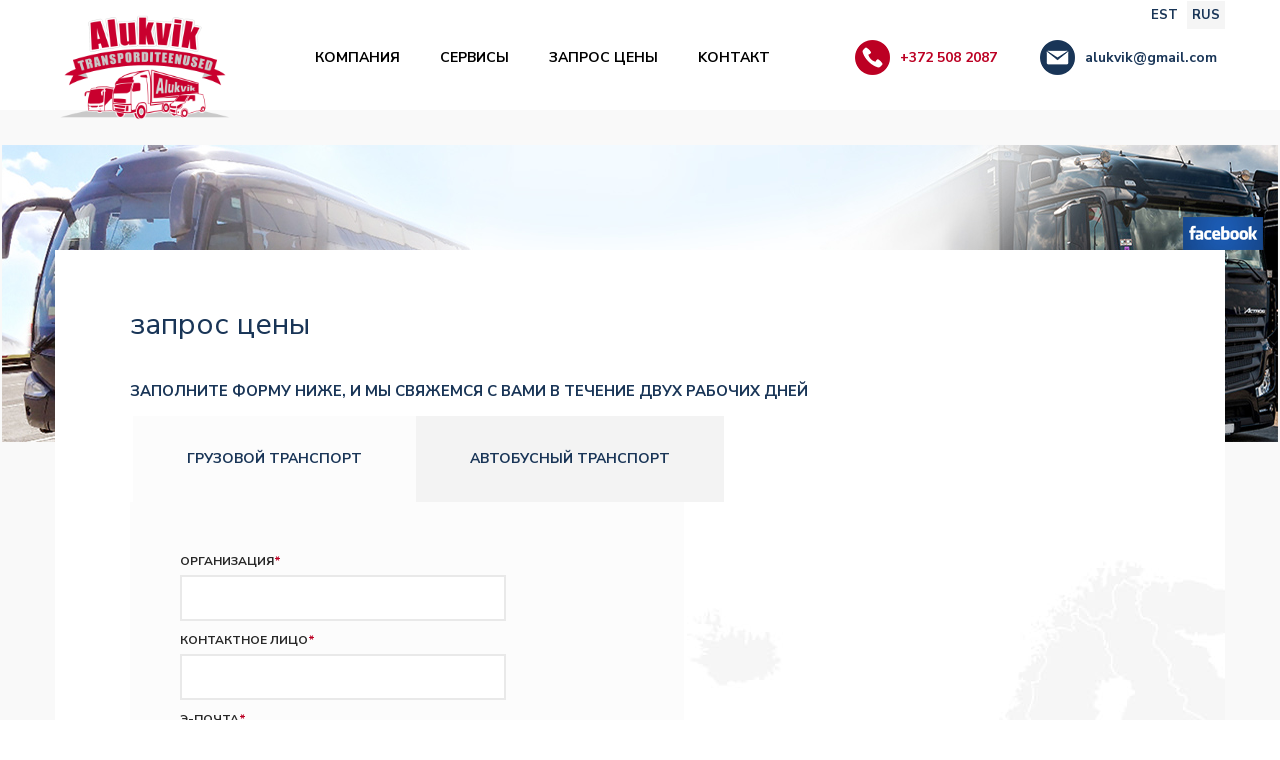

--- FILE ---
content_type: text/html; charset=utf-8
request_url: https://www.alukvik.ee/zapros-ceny/
body_size: 3852
content:
<!DOCTYPE html>
<!--

_____________________________________________________________________
Databite info@databite.ee

-->
<html xmlns="http://www.w3.org/1999/xhtml" dir="ltr" lang="ee">
	<head>
		<meta charset="UTF-8" />
		<title>Запрос цены</title>
		<link type="text/css" href="https://www.alukvik.ee/resources/css/index.css?1CB" rel="stylesheet" />
<script type="text/javascript" src="https://www.alukvik.ee/admin/template/js/jquery.js?DC9"></script>
<script type="text/javascript" src="https://www.alukvik.ee/admin/template/js/jquery-ui.js?DC8"></script>
<script type="text/javascript" src="https://www.alukvik.ee/admin/template/js/shared.js?DC9"></script>
<script type="text/javascript" src="https://www.alukvik.ee/admin/template/js/jquery-timepicker.js?DC8"></script>
<script type="text/javascript" src="https://www.alukvik.ee/admin/template/js/lightbox.js?DC9"></script>
<script type="text/javascript" src="https://www.alukvik.ee/resources/js/jquery.onload.js?1D2"></script>
<script type="text/javascript" src="https://www.alukvik.ee/resources/js/functions.js?1D2"></script>
<script type="text/javascript">$(function(){  $('.reklaam-slider').anythingSlider({ theme: 'default', mode: 'fade', expand: false, resizeContents: false, vertical: false, showMultiple: 0, easing: 'swing', buildArrows: false, buildNavigation: false, buildStartStop: false, appendForwardTo: null, appendBackTo: null, appendControlsTo: null, appendNavigationTo: null, appendStartStopTo: null, toggleArrows: true, toggleControls: false, startText: 'Start', stopText: 'Stop', forwardText: '&raquo;', backText: '&laquo;', tooltipClass: 'tooltip', enableArrows: true, enableNavigation: false, enableStartStop: false, enableKeyboard: false, startPanel: 1, changeBy: 1, hashTags: false, infiniteSlides: true, navigationFormatter: null, navigationSize: false, autoPlay: true, autoPlayLocked: false, autoPlayDelayed: false, pauseOnHover: false, stopAtEnd: false, playRtl: false, delay: 3000, resumeDelay: 15000, animationTime: 300, delayBeforeAnimate: 0, onBeforeInitialize: function(e, slider) {}, onInitialized: function(e, slider) {}, onShowStart: function(e, slider) {}, onShowStop: function(e, slider) {}, onShowPause: function(e, slider) {}, onShowUnpause: function(e, slider) {}, onSlideInit: function(e, slider) {}, onSlideBegin: function(e, slider) {}, onSlideComplete: function(slider) {}, clickForwardArrow: 'click', clickBackArrow: 'click', clickControls: 'click focusin', clickSlideshow: 'click', resumeOnVideoEnd: true, addWmodeToObject: 'opaque', isVideoPlaying: function(base) { return false; } }); $('.search-box .search-icon').click(function() { jQuery('<form>', {'action': '', 'method': 'GET', 'target': '_self'}). append(jQuery('<input>', {'name': 'q', 'value': $('.search-box input').val(), 'type': 'hidden'})). appendTo('body'). submit(); }); $('.search-box input').keypress(function(e) { if (e.which == 13) { jQuery('<form>', {'action': '', 'method': 'GET', 'target': '_self'}). append(jQuery('<input>', {'name': 'q', 'value': $('.search-box input').val(), 'type': 'hidden'})). appendTo('body'). submit(); } }); $('.main-menu').click(function(){ if($('.main-menu').hasClass('active')) { $('.main-menu').removeClass('active'); } else { $('.main-menu').addClass('active'); } });  });</script>
<script type="text/javascript"> (function(i, s, o, g, r, a, m){i['GoogleAnalyticsObject']=r;i[r]=i[r]||function(){ (i[r].q=i[r].q||[]).push(arguments)},i[r].l=1*new Date();a=s.createElement(o), m=s.getElementsByTagName(o)[0];a.async=1;a.src=g;m.parentNode.insertBefore(a,m) })(window, document, 'script', '//www.google-analytics.com/analytics.js', 'ga'); ga('create', 'UA-92782889-5', 'auto'); ga('send', 'pageview'); </script>
<script type="text/javascript" src="https://www.alukvik.ee/admin/template/js/slider.js?DC9"></script>
<script type="text/javascript" src="https://www.alukvik.ee/resources/js/custom_dropdown.js?1D2"></script>
<script type="text/javascript" src="https://www.alukvik.ee/admin/template/js/translations.php?DC9"></script>

		<meta http-equiv="X-UA-Compatible" content="IE=Edge" />
		<!--<meta name="viewport" content="width=1170,  user-scalable=1" />-->
		<meta name="viewport" content="width=device-width, initial-scale=1, user-scalable=1" />
		<meta name="robots" content="index, follow">
		<meta name="SKYPE_TOOLBAR" content="SKYPE_TOOLBAR_PARSER_COMPATIBLE" />
		<meta name="application-name" content="" />
		<meta name="generator" content="" />
		<meta name="keywords" content="transport,reisjatevedu,truck,transporditeenused" />
		<meta name="description" content="запрос цены Заполните форму ниже, и мы свяжемся с вами в течение двух рабочих дней грузовой транспорт  автобусный транспорт Организация* Контактное лицо* Э-Почта* [.." />
		<meta name="geo.region" content="EE" />
		<meta name="geo.placename" content="Harjumaa" />
		<meta name="geo.position" content="0;0" />
		<meta name="ICBM" content="0, 0" />
		<meta name="DC.Title" content="Запрос цены" />
		<meta property="og:title" content="Запрос цены" />
		<meta property="og:type" content="website" />
		<meta property="og:image" content="https://www.alukvik.ee/resources/img/mouse.png" />
		<meta property="og:url" content="https%3A%2F%2Fwww.alukvik.ee%2Fzapros-ceny%2F" />
		<meta property="og:site_name" content="www.alukvik.ee" />
		<meta property="fb:app_id" content="1483786901858298" />
		<meta property="og:description" content="запрос цены Заполните форму ниже, и мы свяжемся с вами в течение двух рабочих дней грузовой транспорт  автобусный транспорт Организация* Контактное лицо* Э-Почта* [.." />
		<link rel="apple-touch-icon" sizes="180x180" href="/apple-touch-icon.png">
		<link rel="icon" type="image/png" sizes="32x32" href="/favicon-32x32.png">
		<link rel="icon" type="image/png" sizes="16x16" href="/favicon-16x16.png">
		<link rel="manifest" href="/manifest.json">
		<link rel="mask-icon" href="/safari-pinned-tab.svg" color="#5bbad5">
		<meta name="theme-color" content="#ffffff">
		
	</head>
	<body>
		<div class="main_wrapper">
        <div class="header_wrapper">
            <div class="page_center">
                <a href="https://www.alukvik.ee/">
                    <div class="logo_holder">
                        <img src="https://www.alukvik.ee/resources/img/alukvik_logo_big.png" alt="logo" title="Alukvik OÜ"/>
                    </div>
                </a>

                <ul>
                    <li class="noactive"><a href="https://www.alukvik.ee/kompanija/"><div>Компания</div></a></li><li class="noactive"><a href="https://www.alukvik.ee/servisy/gruzovoj-transport"><div>Сервисы</div></a><ul><a href="https://www.alukvik.ee/servisy/gruzovoj-transport/"><li class="noactive dept_2">грузовой транспорт</li></a><a href="https://www.alukvik.ee/servisy/avtobusnyj-transport/"><li class="noactive dept_2">автобусный транспорт</li></a></ul></li><li class="active"><a href="https://www.alukvik.ee/zapros-ceny/"><div>Запрос цены</div></a></li><li class="noactive"><a href="https://www.alukvik.ee/kontakt-1/"><div>Kонтакт</div></a></li>
                </ul>

                <div class="language_holder">
                    <a class="" href="https://www.alukvik.ee/?lang=7">EST</a>
                    <!--<a class="" href="https://www.alukvik.ee/?lang=2">ENG</a>-->
                    <a class="active" href="https://www.alukvik.ee/?lang=8">RUS</a>
                </div>
                <div class="header_email_holder"><a href="mailto:alukvik@gmail.com">alukvik@gmail.com</a></div>
                <div class="header_phone_holder">+372 508 2087</div>
                <div  Onclick="javascript: toggleNav();" class="mobile_menu_icon"> </div>
                <a href="mailto:alukvik@gmail.com"><div class="mobile_email_icon"></div></a>
            </div>
            <div class="mobile_menu_holder">
                <ul>
                    <li class="noactive"><a href="https://www.alukvik.ee/kompanija/"><div>Компания</div></a></li><li class="noactive"><a href="https://www.alukvik.ee/servisy/gruzovoj-transport"><div>Сервисы</div></a><ul><a href="https://www.alukvik.ee/servisy/gruzovoj-transport/"><li class="noactive dept_2">грузовой транспорт</li></a><a href="https://www.alukvik.ee/servisy/avtobusnyj-transport/"><li class="noactive dept_2">автобусный транспорт</li></a></ul></li><li class="active"><a href="https://www.alukvik.ee/zapros-ceny/"><div>Запрос цены</div></a></li><li class="noactive"><a href="https://www.alukvik.ee/kontakt-1/"><div>Kонтакт</div></a></li>
                </ul>
                <div class="language_holder">
                    <a class="" href="https://www.alukvik.ee/?lang=7">EST</a>
                    <a class="" href="https://www.alukvik.ee/?lang=2">ENG</a>
                    <a class="active" href="https://www.alukvik.ee/?lang=8">RUS</a>
                </div>
            </div>
        </div>

        <div class="content_wrapper">

                <a target="_blank" title="Alukvik Facebook" href="https://www.facebook.com/alukvik/"><div class="fb_box"></div></a>
<div class="content_header_image request">
    <a target="_blank" title="Alukvik Facebook" href="https://www.facebook.com/alukvik/"><div class="fb_box_inside"><img src="https://www.alukvik.ee/resources/img/fb_icon_hor.png" /></div></a>
    <div class="page_center">
        <div class="content_holder">
            <div class="content_content">
                <div class="content">
        <h1>запрос цены</h1>

        <div class="clear height_40"></div>

        <h3>Заполните форму ниже, и мы свяжемся с вами в течение двух рабочих дней</h3>

        <div class="clear height_10"></div>

        <div class="tabs_holder">
            <ul>
                <li><a href="#tabs-1">грузовой транспорт </a></li>
                <li><a href="#tabs-2">автобусный транспорт</a></li>
            </ul>

            <div id="tabs-1">

                <div class="tab_content">
                    <form method="POST" id="truck_form">
                        <input type="hidden" value="1" name="trucks" />
                        <div class="input_label">Организация<span>*</span></div>
                        <input type="text" name="firm_name" value="" class="custom_input width_300i" required/>
                        <div class="clear height_10"></div>

                        <div class="input_label">Контактное лицо<span>*</span></div>
                        <input type="text" name="f_contact" value="" class="custom_input width_300i" required/>
                        <div class="clear height_10"></div>

                        <div class="input_label">Э-Почта<span>*</span></div>
                        <input type="text" name="f_email_t" value="" class="custom_input width_300i" required/>
                        <div class="clear height_10"></div>

                        <div class="input_label">Телефон<span>*</span></div>
                        <input type="text" name="f_phone" value="" class="custom_input width_300i" required/>
                        <div class="clear height_10"></div>

                        <div class="input_label"> описание и количество товаров<span>*</span></div>
                        <textarea name="f_iseloom" class="custom_text width_300i padding_left_20 height_100" required></textarea>
                        <div class="clear height_10"></div>

                        <div class="input_label">Расположение товаров<span>*</span></div>
                        <input type="text" name="k_asukoht" value="" class="custom_input width_300i" required/>
                        <div class="clear height_10"></div>

                        <div class="input_label">Адрес загрузки<span>*</span></div>
                        <input type="text" name="k_siht" value="" class="custom_input width_300i" required/>
                        <div class="clear height_10"></div>

                        <div class="input_label">заметки</div>
                        <textarea name="markused" class="custom_text width_300i padding_left_20 height_100"></textarea>
                        <div class="clear height_40"></div>

                        <input class="" type="submit" name="send" value="послать запрос" />
                        <div class="clear height_40"></div>
                    </form>
                </div>

            </div>
            <div id="tabs-2">
                <div class="tab_content">
                    <form method="POST" id="truck_form">
                        <input type="hidden" value="1" name="buss" />
                        <div class="input_label">Маршрут<span>*</span></div>
                        <input type="text" name="marsuut" value="" class="custom_input width_300i" required/>
                        <div class="clear height_10"></div>

                        <div class="input_label">Колличество группы</div>
                        <input type="text" name="grupi_suurus" value="" class="custom_input width_300i" />
                        <div class="clear height_10"></div>

                        <div class="input_label">Начало поездки<span>*</span></div>
                        <input type="text" name="date_start" value="" class="custom_input width_100i" required/>
                        <input type="text" name="time_start" value="" class="custom_input width_100i" required/>
                        <div class="clear height_10"></div>

                        <div class="input_label">Окончание поездки<span>*</span></div>
                        <input type="text" name="date_end" value="" class="custom_input width_100i" required/>
                        <input type="text" name="time_end" value="" class="custom_input width_100i" required/>
                        <div class="clear height_10"></div>

                        <div class="input_label">Пожелания</div>
                        <textarea name="erisoovid" class="custom_text"></textarea>
                        <div class="clear height_10"></div>

                        <div class="input_label">Желаю табличку на стекло</div>
                        <input type="text" name="silt" value="" class="custom_input width_300i" />
                        <div class="clear height_10"></div>

                        <div class="input_label">Организация</div>
                        <input type="text" name="f_name_b" value="" class="custom_input width_300i" />
                        <div class="clear height_10"></div>

                        <div class="input_label">Контактное лицо<span>*</span></div>
                        <input type="text" name="f_contact_b" value="" class="custom_input width_300i" required/>
                        <div class="clear height_10"></div>

                        <div class="input_label">Э-Почта<span>*</span></div>
                        <input type="text" name="f_email_b" value="" class="custom_input width_300i" required/>
                        <div class="clear height_10"></div>

                        <div class="input_label">Телефон<span>*</span></div>
                        <input type="text" name="f_phone_b" value="" class="custom_input width_300i" required/>
                        <div class="clear height_40"></div>

                        <input class="contact" type="submit" name="send" value="послать запрос" />

                    </form>
                </div>
            </div>
        </div>

        <div class="clear height_40"></div>


<script type="text/javascript">
    $('.tabs_holder').tabs({
        active: 0,
    });
    $('[name=date_start]').datepicker();
    $('[name=date_end]').datepicker();
</script></div>

                <div class="clear"></div>
            </div>
        </div>
    </div>
</div>

<div class="clear"></div>

<div class="page_center">
    <div class="bottom_holder">
        <div class="bottom_content">
            <div class="footer_bottom_text">Если вы хотите узнать больше о нас:</div>
            <a class="margin_top_37" href="https://www.alukvik.ee/zapros-ceny"><div class="offer_red_button"><div class="button_text">запрос цены</div></div></a>
            <div class="mainpage_footer_stripe_holder">
                <a class="left" href="https://www.alukvik.ee/kontakt-1"><div class="contactus_button"><div class="button_text">СВЯЖИТЕСЬ С НАМИ</div></div></a>
            </div>
        </div>
    </div>
</div>
<div class="mainpage_footer_stripe_holder">
    <div class="clear height_30"></div>

    <div class="page_center">
        <div class="grey_stripe"></div>
    </div>
</div>
<div class="clear height_40"></div>

        </div>

</div>

<div class="footer_wrapper">
    <div class="page_center">
        <ul>
            <li class="noactive"><a href="https://www.alukvik.ee/kompanija/"><div>Компания</div></a></li><li class="noactive"><a href="https://www.alukvik.ee/servisy/gruzovoj-transport"><div>Сервисы</div></a><ul><a href="https://www.alukvik.ee/servisy/gruzovoj-transport/"><li class="noactive dept_2">грузовой транспорт</li></a><a href="https://www.alukvik.ee/servisy/avtobusnyj-transport/"><li class="noactive dept_2">автобусный транспорт</li></a></ul></li><li class="active"><a href="https://www.alukvik.ee/zapros-ceny/"><div>Запрос цены</div></a></li><li class="noactive"><a href="https://www.alukvik.ee/kontakt-1/"><div>Kонтакт</div></a></li>
        </ul>
        <div class="right">
            <div class="header_email_holder"><a href="mailto:alukvik@gmail.com">alukvik@gmail.com</a></div>
            <div class="header_phone_holder">+372 508 2087</div>
        </div>
    </div>
</div>

<script type="text/javascript">

    function toggleNav() {
        $('.mobile_menu_holder').toggleClass('open');
    }

</script>
		<div class="msg_box fixed ui-widget none">
			<div class="fixed ui-widget-overlay"></div>
			<div class="ui-dialog ui-widget-content ui-corner-all">
				<div class="indicator ui-dialog-content ui-widget-content center padding_top_50_important">
					<img src="https://www.alukvik.ee/admin/img/cms_indicator.gif" alt="" width="60" />
				</div>
			</div>
		</div>
		<div class="fly_container"></div></body></html>

--- FILE ---
content_type: text/css
request_url: https://www.alukvik.ee/resources/css/index.css?1CB
body_size: 12227
content:
/* ================= */
/* === IMPORT ====== */
/* ================= */
@import url("jquery-ui/jquery-ui.css");
@import url("../../admin/template/css/variables.php");
@import url("../../admin/template/css/lightbox.css");
@import url("../../admin/template/css/input.css");
@import url("slider.css");
@import url("mobile.css");
/* ================= */
/* === FONT ======== */
/* ================= */
@import url("fonts.css");
@import url('https://fonts.googleapis.com/css?family=Nunito+Sans:300,400,700,900');
/* ================= */
/* === CONTENT ===== */
/* ================= */
.ui-button::selection, .ui-button ::selection {background:transparent;}
.ui-button::-moz-selection, .ui-button ::-moz-selection {background:transparent;}
* {resize:none;outline-width:0;}
::-webkit-input-placeholder {font-style:italic;}
:-moz-placeholder {font-style:italic;}
::-moz-placeholder {font-style:italic;}
:-ms-input-placeholder {font-style:italic;}
/* == */
input {text-overflow:ellipsis;}
html, body, form {margin:0px;padding:0px;}
html {overflow-y:scroll;height:100%;}
img {border:0px;}
body {height:100%;font-family: 'Nunito Sans', sans-serif;font-size: 1em;line-height:1.8em;font-weight:normal;color:#193557;background:#FFF;-webkit-font-smoothing: antialiased;
    -moz-osx-font-smoothing: grayscale;}
/* == */
a  {font-weight:normal;text-decoration:underline;color:#bc0023;font-weight: bold;}
a:hover {text-decoration:none;color:#bc0023;}
/* == */
h1, h2, h3, h4 {color:#193557;font-weight:normal;margin:0px;padding:0px;}
h1 {font-size:1.88em;line-height:1em;}
h2 {font-size:1.3em;line-height:1em;}
h3 {font-size:15px;line-height:1.5em;font-weight: bold;text-transform: uppercase;}
h4 {font-size:1em;line-height:1em;}
textarea {border: 2px solid #e9e9e9;font-family: "Nunito Sans";font-weight: bold;font-size: 14px;color:#193557;}
.margin_right_40 {margin-right: 40px;}
.margin_top_37 {margin-top: 37px;}
.width_300i {width: 300px!important;}
.width_100i {width: 100px !Important;}
.height_100 {height: 100px;}
/* ================= */
/* === TEMPLATE ==== */
/* ================= */
.desktop {height:100%;}
.desktop .header .top-line {box-shadow:0 0 0 1px #fff,0 0 0 2px #b4b4b4;}
.desktop .header .top-line .language {margin:0px;padding:0px;list-style:none;}
.desktop .header .top-line .language li {float:left;}
.desktop .header .nav-bar {background-position:0% 50%;background-repeat:no-repeat;background-image:url("[data-uri]");}
.desktop .header .nav-bar .main-menu {height:100%;}
.desktop .header .nav-bar .main-menu > ul {margin:40px 0px 0px 0px;padding:0px;list-style:none;}
.desktop .header .nav-bar .main-menu > ul > li {float:left;padding:0px 5px 0px 5px;}
.desktop .header .nav-bar .main-menu ul li a {display:block;text-decoration:none;font-size:1em;line-height:30px;padding:0px 15px 0px 15px;}
.desktop .header .nav-bar .main-menu ul li a:hover, .desktop .header .nav-bar ul > li.active > a {color:#FFF;background-color:#FF0000;box-shadow:0 0 0 1px white,0 0 0 2px red;border-radius:2px;}
.desktop .header .nav-bar .main-menu > ul > li ul {display:none;padding:0px;margin:0px 0px 0px 10px;list-style:none;}
.desktop .header .nav-bar .main-menu > ul > li ul li {padding:0px 2px 0px 5px;}
.desktop .body {min-height:calc(100% - 470px);}
.desktop .body .heading {background-color:#000;}
.desktop .body .heading div {background-position:100% 0%;background-repeat:no-repeat;background-image:url("[data-uri]");}
.desktop .body .heading div h1:after {width:17px;height:17px;position:relative;top:-2px;left:10px;content:url("[data-uri]");}
.desktop .body .heading div h1 {color:#FFF;line-height:65px;}
.desktop .footer {box-shadow:0 0 0 1px #fff,0 0 0 2px #b4b4b4;}
/* ================= */
/* === WIDGETS  ==== */
/* ================= */
.search-box {border:1px solid #353535;}
.search-box .search-icon {width:34px;height:34px;cursor:pointer;background:url("[data-uri]") no-repeat 50% 50%;}
.search-box input {height:34px;width:166px;margin:0px;padding:0px;border:0px solid red;background:transparent;color:#FFFFFF;font-family:"Open Sans", sans-serif;font-size: 1em;line-height:1em;}

.page-google {background-image:url("../img/gplus.jpg");background-size:100% 100%;}
.page-fb {background-image:url("../img/fb.jpg");background-size:100% 100%;}
.page-twitter {background-image:url("../img/twitter.jpg");background-size:100% 100%;}
.page-google:hover, .page-fb:hover, .page-twitter:hover {opacity:0.75;}

.page-hindamine .star {width:16px;height:15px;background-image:url("[data-uri]");background-repeat:no-repeat;transition:all 0s;}
.page-hindamine .star.hover_active:hover {background-image:url("[data-uri]");background-repeat:no-repeat;transition:all 0.4s;}

.page-image-box {box-shadow: 0px 0px 4px #888888;}
.page-image-small {margin-left:18px;margin-bottom:14px;}
.page-image-small:nth-child(3n-0) {margin-left:0px;}
.page-image-small-second {margin-right:18px;margin-bottom:14px;}
.page-image-small-second:nth-child(3n-0) {margin-right:0px;}

.rate_comment div {color:#a3a3a3;}
.rate_comment .like_btn, .rate_comment .dislike_btn {background-repeat:no-repeat;background-position:50% 50%;opacity:0.7;}
.rate_comment .like_btn:hover, .rate_comment .dislike_btn:hover {opacity:0.5;}
.rate_comment .like_btn {background-image:url("[data-uri]");}
.rate_comment .dislike_btn {background-image:url("[data-uri]");}

.content a {text-decoration:underline;font-weight:bold;}
.content > table {border-collapse:collapse;}
.content figure {text-align:center;border:solid 1px #ccc;border-radius:2px;background:rgba(0,0,0,0.05);padding:10px;margin:5px 10px;display:inline-block;}
.content figure > figcaption {text-align:center;display:block;}

.comment_count {background-image:url("[data-uri]");background-color:rgba(0,0,0,0.8);background-repeat:no-repeat;background-position:3px center;}

.msg_box {z-index:100;left:0px;top:0px;width:100%;height:100%;}
.msg_box .fixed.ui-widget-overlay {left:0px;top:0px;width:100%;height:100%;z-index:1001;}
.msg_box .ui-dialog {outline: 0px; z-index: 1002; height: auto; width: 300px;margin-top:-75px;margin-left:-150px;top:50%;left:50%; display: block;}
.msg_box .ui-dialog .indicator {width: auto; min-height: 72px; height: auto;}
/*======================*/
/*=====JQUERY UI FIX====*/
/*======================*/
.ui-datepicker-multi-2 {width:auto !important;border:0px;padding:0px;}
.ui-datepicker-multi-2 .ui-datepicker-calendar td a {display:block;padding:3px;text-align:center;text-decoration:none;}
.cms-calendar-highlight .ui-state-default {color:#FFFFFF;background:#000000;}
/*======================*/
/*== TIMEPICKER      ===*/
/*======================*/
.ui-timepicker-div .ui-widget-header {margin-bottom:8px;}
.ui-timepicker-div dl {text-align:left;}
.ui-timepicker-div dl dt {height:25px;margin-bottom:-25px;}
.ui-timepicker-div dl dd {margin:0px 10px 10px 65px;}
.ui-timepicker-div td {font-size:90%;}
.ui-tpicker-grid-label {background:none;border:none;margin:0;padding:0;}
.ui-timepicker-rtl {direction:rtl;}
.ui-timepicker-rtl dl {text-align:right;}
.ui-timepicker-rtl dl dd {margin:0px 65px 10px 10px;}


/*********** MAIN ***********/

.main_wrapper {  min-height: 100%;margin-bottom: -90px; }
.main_wrapper:after { content: ""; display: block; }

.page_center {position: relative;width:100%;max-width: 1170px;margin:0 auto;}
.offer_red_button {float:left;height: 50px;width: 250px;background: #bc0023;}
.offer_red_button > .button_text {color: white;line-height: 50px;width: 100%;text-align: center;font-size: 15px;font-weight: 600;text-transform: uppercase;}
.offer_red_button:hover {background: #88001f;}
.box_content > a > .offer_red_button {margin-left: -15px;}

.offer_red_button.little { position:absolute;height: 40px;width: 165px;bottom: -10px;left: 30px;}
.offer_red_button.little > .button_text{ line-height: 40px;font-size: 14px;}

.contactus_button {float:left;height: 46px;width: 180px;border: 2px solid white;margin-left: 20px;}
.contactus_button > .button_text {line-height: 48px;width: 100%;text-align: center;color: white;font-size: 15px;font-weight: 600;text-transform: uppercase;}
.contactus_button:hover {border: 2px solid #d9d9d9;}
.contactus_button:hover > .button_text {color: #d9d9d9;}

.grey_stripe {width: 100%;height:1px;border-bottom:1px solid #ececec;}
.margin_left_40 {margin-left: 40px;}

.input_label {color: #282828;font-size: 12px;text-transform: uppercase;font-weight: bold;margin-bottom: 5px;line-height: 18px;}
.input_label > span {color: #bc0023;}

/*********** HEADER **********/

.header_wrapper {position: relative;height: 110px;width: 100%;background-color: white;box-shadow: 0px 1px 12px 0px rgba(0, 0, 0, 0.09);}
.logo_holder {float: left;margin-right: 60px;z-index: 1;position: relative;margin-top: 10px;}
.logo_holder > img {width: 180px;}
.language_holder {position:absolute;right: 0px;}
.language_holder > a {font-size: 13px;color: #193557;font-weight: 600;line-height: 25px;padding:5px;text-decoration: none;}
.language_holder > a.active {background: #f5f5f5;}
.mobile_menu_holder > .language_holder {display: none;}

.header_phone_holder, .header_email_holder {float: right;height: 35px;width: 140px;background: url('../img/header_phone.png') left  no-repeat;font-weight: 700;padding-left: 45px;font-size: 14px;line-height: 35px;
                        color: #bc0023;margin-top: 40px;}
.header_email_holder {background: url('../img/header_email.png') left no-repeat;}
.header_email_holder > a {color: #193557;font-size: 14px;font-weight: 700;text-decoration: none;}

.mobile_menu {display: none;}
.mobile_email_icon {display: none;}

/********** TOP MENU ***********/

ul {margin:0px;padding:0px;list-style: none;color: #000000;}
ul > li {float: left;border-top:2px solid white;position: relative;z-index: 100;line-height: 22px;}
ul > li:hover {background:#fbfbfb;border-top:2px solid #193557;}
ul > li:hover > a {color: #193557;}
ul > li > a {font-size: 14px;font-weight: 700;text-transform: uppercase;color: #000000;text-decoration: none;}
ul > li > a > div {padding: 45px 20px;}
ul > li > ul {display:none;}
ul > li:hover > ul {display: block;position: absolute;z-index: 100;top: 109px;left: 0px;background:#fbfbfb;}
ul > li > ul > a > li {padding: 20px 30px;float:none;min-width: 250px;}
ul > li > ul > a {color: #193557;font-weight: bold;text-transform: uppercase;text-decoration: none;}
ul > li > ul > a > li:hover {background: #f2f2f2;}


.footer_wrapper > div > ul > li > ul {display:none;}
.mobile_menu_holder > ul {display: none;}


/******** MAINPAGE *********/

.mainpage_content_header {width: 100%;}
.mainpage_content_header > img {width: 100%;}
.mainpage_boxes_holder {position:relative;float: right;width: 100%;max-width: 520px;min-height: 280px;margin-top: -320px;}
.mainpage_blue_box {width: 100%;max-width: 520px;min-height: 280px;background: #193557;z-index:1;position: relative;}
.mainpage_red_box {width: 100%;max-width: 520px;height: 260px;background: #c10025;z-index: 0;position: absolute;top:-10px;right: -10px;}

.mainpage_blue_box > .box_content {color: white;font-weight: 300;font-size: 25px;line-height: 30px;padding-top: 40px;padding-left:45px;}
.box_content > h1 {color: white;font-size: 32px;font-weight: 300;margin-bottom: 30px;}
.box_content > h1 > span {font-weight: 600;}
.box_content > span {font-weight: 600;}

.trans_box_holder {float: left;position: relative;width: 100%;max-width: 565px;height: 135px;}
.mainpage_trans_box {position: relative;width:100%;height:100%;background: url('../img/autotransport_bg.jpg') white center no-repeat;z-index: 1;box-shadow: 0px 1px 27px 0px rgba(0, 0, 0, 0.13);}
.blue_box {position: absolute;width: 565px;height: 135px;z-index:0;top: 5px;right:-5px;background: #193557;}

.mainpage_trans_box.buss {background: url('../img/bussitransport.jpg') white center no-repeat;}
.mainpage_trans_box > .box_title {font-size: 25px;color: #282828;text-transform: uppercase;font-weight: 600;line-height: 135px;padding-left: 30px;}

.mainpage_content_footer {position: relative;width: 100%;min-height: 530px;background: white;}
.bottom_holder {width: 100%;height:125px;background: #193556;line-height: 50px;color:white;text-transform: uppercase;font-weight: 600;}
.bottom_holder > .bottom_content {padding-left: 50px;font-size: 15px;padding-top: 37px;}
.mainpage_content_footer > .content_footer_text {float: left;font-size: 17px;max-width: 570px;padding: 50px;line-height: 30px;}
.mainpage_content_footer > h1 {padding-top: 50px;padding-left: 50px;}

.mainpage_contact_box { position:absolute;width:415px;height: 540px;background: #fcfcfc;right: 20px;top:-110px;}
.mainpage_contact_box > .title_holder {height: 65px; width: 100%;background: #193557;}
.mainpage_contact_box > .title_holder > .title_text {line-height: 65px;color:white;font-size: 22px;padding-left: 45px;}
.mainpage_contact_box > .mainpage_contact_content {padding: 35px 45px;}
.mainpage_contact_box > .mainpage_contact_content > form > input[type=text], .custom_input {width: 90%;height: 40px;font-size: 14px;color: #193557;font-weight: bold;padding-left: 20px;border: 2px solid #e9e9e9;}
.mainpage_contact_box > .mainpage_contact_content > form > input[type=text]:focus, .custom_input:focus {border:2px solid #193557;}
.mainpage_contact_box > .mainpage_contact_content > form > textarea, .custom_text {width: 90%;padding: 10px;height: 80px;}
.mainpage_contact_box > .mainpage_contact_content > form > textarea:focus, .custom_text:focus {border:2px solid #193557;}
form > input[type=submit] {float: right;width: 165px;height: 40px;line-height: 40px;text-align: center;text-transform: uppercase;color: white;background: #193557;
                                                                    border: none;margin-right: 10px;font-weight: bold;cursor: pointer;font-size: 14px;}
form > input[type=submit].connect {margin-right: 24px;float: left !important;}
.mainpage_contact_box > .mainpage_contact_content > form > input[type=submit]:hover {background: #2b578c;}
.side_image_holder {position:relative;float:right;width: 415px;}
.side_image_holder > img {position: absolute;left:-110px;width:205px;}


/********* CONTENT *********/

.content_wrapper {position: relative;width:100%;min-height:500px;background-color: #f9f9f9;padding-top: 35px;}
.content_header_image {position: relative;width: 100%;margin:0 auto;overflow-x: hidden;}
.content_header_image.default {background:url('../img/hinnaparing_cars.jpg') top no-repeat;}
.content_header_image.request {max-width: 1276px;background:url('../img/header_taust2.jpg') top no-repeat;}
.fb_box {position:fixed;left:0px;top:110px;width:100%;max-width:48px;height:132px;background: url('../img/fb_icon_rot.png') no-repeat;}
.fb_box_inside {display: none;position:absolute;right:15px;top:72px;width:100%;max-width:80px;}
.fb_box_inside > img {width: 100%;}

.content_holder {width: 100%;background: white;margin-top: 105px;}
.content_holder > .content_content {padding-top: 60px;padding-left: 75px;padding-bottom: 60px;}

.content > ul {padding-left: 30px;}
.content > ul > li {float: none;list-style: initial;padding: 5px;background: none;border:none;color: #193557;}
.content > ul > li:hover {border: none;background: none;}

/**********' CONTACT *********/

.contact_left {float:left;width: 50%;}
.contact_right {float:right;width: 50%;}
#map {width: 90%;height: 330px;}


/********** HINNAPÄRING *********/


.hinnaparing_header {}
/*.tab_content > form > input[type=submit].contact {border:none;padding:20px 40px;background: #193557;color: white;text-transform: uppercase;font-weight: bold;cursor: pointer;}*/
.tab_content > form > input[type=submit]:hover {background: #255788;}


/************ FOOTER ********/

.footer_wrapper, .main_wrapper:after { height: 90px;}
.footer_wrapper {width: 100%;background-color: #f9f9f9;}
.footer_wrapper > div > div > .header_email_holder {margin-top: 12px;}
.footer_wrapper > div > div > .header_phone_holder {margin-top: 12px;}

.footer_wrapper > div > ul > li {border: none;padding: 20px;}
.footer_wrapper > div > ul > li > a > div{padding: 0px;}

.footer_bottom_text {float:left;margin-right: 40px;}

/********** JQUERY FIX *********/

.tabs_holder > .ui-widget-header {background: none;border: none;}
.tabs_holder.ui-widget-content {border: none !important;}
.tabs_holder > ul > .ui-state-default {border: none;background: #f3f3f3;color:#193557;padding:25px 40px;}
.tabs_holder > ul > .ui-state-default > a {color:#193557}
.tabs_holder > ul > .ui-state-default.ui-state-active {background:#fcfcfc}
.ui-tabs .ui-tabs-nav li.ui-tabs-active {padding-bottom: 25px;}
.ui-tabs .ui-tabs-nav li {margin: 1px 0 0 0;}
.tab_content, .ui-tabs .ui-tabs-panel {background: #fcfcfc;}
.ui-tabs {padding:0px;}
.ui-tabs .ui-tabs-panel {padding-top: 0px;padding-left:0px;}
.ui-tabs .ui-tabs-panel {background: url('../img/map_bg.jpg') right no-repeat;}
.tab_content {width: 47%;padding-left:50px;padding-top: 50px;}
.ui-state-highlight {border: 1px solid #193557 !important;max-width:92%;}

/*************** RESPONSIVE HELP **********/

@media screen and (max-width: 1310px)  {
    .fb_box_inside {display: block;}
    .fb_box {display: none;}
}
@media screen and (max-width: 1185px)  {
    .trans_box_holder {float: none;margin:40px auto;}
}
@media screen and (max-width: 1100px)  {
    .side_image_holder {display: none;}
    .mainpage_content_footer > .content_footer_text {padding: 20px;}
}
@media screen and (max-width: 1100px)  {
    .header_phone_holder {display: none;}
}
@media screen and (max-width: 900px)  {
    .header_email_holder {display: none;}
    .mainpage_boxes_holder {margin-top: -250px;}
}
@media screen and (max-width: 740px)  {
    .mobile_menu_icon {display: block;float:right;width: 70px;height: 70px;background: url(../img/m_burger.png) center center #ededed no-repeat;}
    .mobile_menu_holder.open > .language_holder {display: block;width: 100%;text-align: center;}
    .mobile_menu_holder {width: 0%;height: 100%;position: fixed;top: 0;right: 0px;background:#ededed;
        -webkit-transition: all 400ms ease;
        -moz-transition: all 400ms ease;
        -ms-transition: all 400ms ease;
        -o-transition: all 400ms ease;
        transition: all 400ms ease;
        z-index: 500;
    }
    .mobile_menu_holder.open {width: 80%;
        -webkit-transition: all 400ms ease;
        -moz-transition: all 400ms ease;
        -ms-transition: all 400ms ease;
        -o-transition: all 400ms ease;
        transition: all 400ms ease;}

    .header_wrapper {height: 70px;}
    .header_wrapper > div > ul {display: none;}
    .mobile_menu_holder > ul {display: block !important;}
    .mobile_menu_holder > ul > li{float:none;padding:30px 20px;}
    .mobile_menu_holder > ul > li > a > div{padding:0px;}
    .mobile_menu_holder > ul > li > ul {display: none !important;}
    .language_holder {display: none;}
    .logo_holder {margin-top: 0px;}
    .logo_holder > img {width: 140px;}
    .mobile_email_icon {display: block;float: right;width:70px;height:70px;background: url('../img/mob_email_icon.png') center center no-repeat;}

    .mainpage_boxes_holder {margin-top: 0px;margin:0 auto;float: none;width: 96%;}

    .mainpage_blue_box > .box_content {padding-right: 45px;text-align: center;padding-bottom: 20px;}
    .box_content > h1 {font-size: 28px;text-align: center;}
    .box_content > a {text-decoration: none;}
    .box_content > a > .offer_red_button {float: none;margin-left:0px;margin: 0 auto;}
    .box_content > a > .contactus_button {float: none;margin:10px auto;width: 245px;margin-bottom: 20px;}

    .content_holder > .content_content {padding-left: 15px;}
    .tab_content {padding-left: 5px;width: 90%;}
    .width_300i {width:100% !important;}
    .tabs_holder > ul > li > a {font-size: 12px;}
    .tabs_holder > ul > .ui-state-default {padding:15px 0px;}

    .mainpage_red_box {right: -5px;height: 360px;}
    .blue_box {right: 0px;}
    .bottom_holder > .bottom_content {padding-left: 0px;}
    .bottom_content > a > .offer_red_button {float: none;margin:30px auto;}

    .contact_left { float: none;}
    .contact_right { float: none;width: 100%;}

    .footer_wrapper {display: none;}

    .footer_wrapper, .main_wrapper::after { height: 0px; }
    .mainpage_footer_stripe_holder {display: none;}
}

@media screen and (max-width: 670px)  {
    .footer_bottom_text {float:none;width: 80%;text-align: center;margin: -8px auto;line-height: 23px;padding-top:0px;}
    .bottom_holder > a > .bottom_content {padding-left: 0px;}
}

--- FILE ---
content_type: text/css;charset=UTF-8
request_url: https://www.alukvik.ee/admin/template/css/variables.php
body_size: 2186
content:
.absolute{position:absolute;}.align_left{text-align:left;}.align_right{text-align:right;}.background_no_repeat{background-repeat:no-repeat;}.background_pos_c{background-position:50% 50%;}.background_pos_lb{background-position:0% 100%;}.background_pos_lc{background-position:0% 50%;}.background_pos_lt{background-position:0% 0%;}.background_pos_rb{background-position:100% 100%;}.background_pos_rc{background-position:100% 50%;}.background_pos_rt{background-position:100% 0%;}.background_repeat_x{background-repeat:repeat-x;}.background_repeat_y{background-repeat:repeat-y;}.background_size_100pros{background-size:100%;}.background_size_contain{background-size:contain;}.background_size_cover{background-size:cover;}.bg_color_000{background-color:#000;}.bg_color_ccc{background-color:#ccc;}.bg_color_d9d6c4{background-color:#d9d6c4;}.bg_color_e4e4e4{background-color:#e4e4e4;}.bg_color_ebebeb{background-color:#ebebeb;}.block{display:block;}.bold{font-weight:bold;}.border_0{border:0px;}.border_0_important{border:0px !important;}.border_1pxsolid000{border:1px solid #000;}.bottom_-7{bottom:-7px;}.bottom_0{bottom:0px;}.bottom_8{bottom:8px;}.capitalize{text-transform:capitalize;}.center{text-align:center;}.clear{clear:both;}.color_#999{color:#999;}.color_436d7a{color:#436d7a;}.color_999{color:#999;}.color_999_important{color:#999 !important;}.color_b93827{color:#b93827;}.color_blue{color:blue;}.color_fff{color:#fff;}.color_red{color:red;}.cursor_default{cursor:default;}.fixed{position:fixed;}.height_1{height:1px;}.height_10{height:10px;}.height_100pc{height:100%;}.height_110{height:110px;}.height_120{height:120px;}.height_125{height:125px;}.height_148{height:148px;}.height_15{height:15px;}.height_16{height:16px;}.height_160{height:160px;}.height_17{height:17px;}.height_175{height:175px;}.height_190{height:190px;}.height_2{height:2px;}.height_20{height:20px;}.height_200{height:200px;}.height_22{height:22px;}.height_220{height:220px;}.height_230{height:230px;}.height_25{height:25px;}.height_250{height:250px;}.height_270{height:270px;}.height_28{height:28px;}.height_290{height:290px;}.height_30{height:30px;}.height_300{height:300px;}.height_310{height:310px;}.height_34{height:34px;}.height_38{height:38px;}.height_40{height:40px;}.height_400{height:400px;}.height_42{height:42px;}.height_5{height:5px;}.height_50{height:50px;}.height_60{height:60px;}.height_65{height:65px;}.height_80{height:80px;}.height_88{height:88px;}.height_90{height:90px;}.inline_block{display:inline-block;}.italic{font-style:italic;}.justify{text-align:justify;}.lcase{text-transform:lowercase;}.left{float:left;}.line_height_10{line-height:10px;}.line_height_15{line-height:15px;}.line_height_16{line-height:16px;}.line_height_18{line-height:18px;}.line_height_20{line-height:20px;}.line_height_22{line-height:22px;}.line_height_25{line-height:25px;}.line_height_30{line-height:30px;}.line_height_34{line-height:34px;}.list_style_none{list-style: none;}.margin_0px10px0px10px{margin:0px 10px 0px 10px;}.margin_0px5px0px5px{margin:0px 5px 0px 5px;}.margin_0px5px0px5px_important{margin:0px 5px 0px 5px !important;}.margin_0pxauto0pxauto{margin:0px auto 0px auto;}.margin_0pxauto0pxauto_important{margin:0px auto 0px auto !important;}.margin_10px0px0px10px{margin:10px 0px 0px 10px;}.margin_10px0px0px10px_important{margin:10px 0px 0px 10px !important;}.margin_10px50px10px50px{margin:10px 50px 10px 50px;}.margin_2px0px0px10px_important{margin:2px 0px 0px 10px !important;}.margin_2px0px0px2px_important{margin:2px 0px 0px 2px !important;}.margin_2px20px0px0px_important{margin:2px 20px 0px 0px !important;}.margin_2px2px0px0px_important{margin:2px 2px 0px 0px !important;}.margin_2px3px0px0px{margin:2px 3px 0px 0px;}.margin_2px3px0px0px_important{margin:2px 3px 0px 0px !important;}.margin_2px5px0px0px_important{margin:2px 5px 0px 0px !important;}.margin_2px5px2px0px_important{margin:2px 5px 2px 0px !important;}.margin_3em{margin:.3em;}.margin_3px0px0px3px{margin:3px 0px 0px 3px;}.margin_3px0px0px5px{margin:3px 0px 0px 5px;}.margin_3px3px0px0px_important{margin:3px 3px 0px 0px !important;}.margin_3px5px0px0px{margin:3px 5px 0px 0px;}.margin_3px5px0px0px_important{margin:3px 5px 0px 0px !important;}.margin_4{margin:4px;}.margin_4px0px0px10px_important{margin:4px 0px 0px 10px !important;}.margin_4px0px0px3px{margin:4px 0px 0px 3px;}.margin_4px0px0px3px_important{margin:4px 0px 0px 3px !important;}.margin_4px0px0px5px{margin:4px 0px 0px 5px;}.margin_4px20px0px0px_important{margin:4px 20px 0px 0px !important;}.margin_4px20px0px20px_important{margin:4px 20px 0px 20px !important;}.margin_4px5px0px0px{margin:4px 5px 0px 0px;}.margin_4px5px0px0px_important{margin:4px 5px 0px 0px !important;}.margin_4px5px0px10px_important{margin:4px 5px 0px 10px !important;}.margin_5px0px0px10px{margin:5px 0px 0px 10px;}.margin_5px0px0px4px{margin:5px 0px 0px 4px;}.margin_5px0px0px5px{margin:5px 0px 0px 5px;}.margin_5px10px0px10px{margin:5px 10px 0px 10px;}.margin_5px50px5px50px{margin:5px 50px 5px 50px;}.margin_5px5px0px0px{margin:5px 5px 0px 0px;}.margin_5px5px0px0px_important{margin:5px 5px 0px 0px !important;}.margin_5px5px0px5px{margin:5px 5px 0px 5px;}.margin_6{margin:6px;}.margin_6px3em0px0px{margin:6px .3em 0px 0px;}.margin_8px0px0px10px_important{margin:8px 0px 0px 10px !important;}.margin_8px0px0px5px{margin:8px 0px 0px 5px;}.margin_8px10px0px5px_important{margin:8px 10px 0px 5px !important;}.margin_bottom_2{margin-bottom:2px;}.margin_bottom_5{margin-bottom:5px;}.margin_left_10{margin-left:10px;}.margin_left_20{margin-left:20px;}.margin_left_3{margin-left:3px;}.margin_left_30{margin-left:30px;}.margin_left_4{margin-left:4px;}.margin_left_5{margin-left:5px;}.margin_left_5_important{margin-left:5px !important;}.margin_left_6{margin-left:6px;}.margin_right_1{margin-right:1px;}.margin_right_10{margin-right:10px;}.margin_right_2{margin-right:2px;}.margin_right_20{margin-right:20px;}.margin_right_3em{margin-right:3em;}.margin_right_5{margin-right:5px;}.margin_right_5_important{margin-right:5px !important;}.margin_top_1{margin-top:1px;}.margin_top_10{margin-top:10px;}.margin_top_12{margin-top:12px;}.margin_top_2{margin-top:2px;}.margin_top_20{margin-top:20px;}.margin_top_25{margin-top:25px;}.margin_top_3{margin-top:3px;}.margin_top_30{margin-top:30px;}.margin_top_4{margin-top:4px;}.margin_top_4_important{margin-top:4px !important;}.margin_top_5{margin-top:5px;}.margin_top_5_important{margin-top:5px !important;}.margin_top_8{margin-top:8px;}.max_width_130{max-width:130px;}.max_width_290{max-width:290px;}.max_width_450{max-width:450px;}.middle{vertical-align:middle;}.min_height_30{min-height:30px;}.min_width_140{min-width:140px;}.none{display:none;}.normal{font-weight:normal;}.nowrap{white-space: nowrap;}.overflow{overflow:auto;}.overflow_hidden{overflow:hidden;}.overflow_y{overflow-y:auto;}.padding_0{padding:0px;}.padding_07em{padding:0 .7em;}.padding_0px0px0px5px{padding:0px 0px 0px 5px;}.padding_0px0px0px5px_important{padding:0px 0px 0px 5px !important;}.padding_0_important{padding:0px !important;}.padding_3{padding:3px;}.padding_4px4px0px0px{padding:4px 4px 0px 0px;}.padding_5{padding:5px;}.padding_5px0px0px10px{padding:5px 0px 0px 10px;}.padding_5px0px0px15px{padding:5px 0px 0px 15px;}.padding_5px0px5px0px{padding:5px 0px 5px 0px;}.padding_5px0px5px0px_important{padding:5px 0px 5px 0px !important;}.padding_5px10px0px10px{padding:5px 10px 0px 10px;}.padding_6{padding:6px;}.padding_6px0px6px0px{padding:6px 0px 6px 0px;}.padding_bottom_0{padding-bottom:0px;}.padding_bottom_0_important{padding-bottom:0px !important;}.padding_bottom_6{padding-bottom:6px;}.padding_left_10{padding-left:10px;}.padding_left_10_important{padding-left:10px !important;}.padding_left_2{padding-left:2px;}.padding_left_20{padding-left:20px;}.padding_left_20_important{padding-left:20px !important;}.padding_left_25{padding-left:25px;}.padding_left_4{padding-left:4px;}.padding_left_5{padding-left:5px;}.padding_right_10{padding-right:10px;}.padding_right_2{padding-right:2px;}.padding_right_20{padding-right:20px;}.padding_right_5{padding-right:5px;}.padding_top_0{padding-top:0px;}.padding_top_0_important{padding-top:0px !important;}.padding_top_10{padding-top:10px;}.padding_top_5{padding-top:5px;}.padding_top_50{padding-top:50px;}.padding_top_50_important{padding-top:50px !important;}.padding_top_6{padding-top:6px;}.pointer{cursor:pointer;}.relative{position:relative;}.right{float:right;}.right_3{right:3px;}.right_8{right:8px;}.size_10{font-size:10px;}.size_11{font-size:11px;}.size_12{font-size:12px;}.size_8{font-size:8px;}.table{display:table;}.table_cell{display:table-cell;}.text_overflow_ellipsis{text-overflow:ellipsis;}.top_8{top:8px;}.ucase{text-transform:uppercase;}.underline{text-decoration:underline;}.width_10{width:10px;}.width_100{width:100px;}.width_1000{width:1000px;}.width_100pc{width:100%;}.width_100pc_important{width:100% !important;}.width_100_important{width:100px !important;}.width_110{width:110px;}.width_120{width:120px;}.width_1200{width:1200px;}.width_120_important{width:120px !important;}.width_128{width:128px;}.width_130{width:130px;}.width_138{width:138px;}.width_140{width:140px;}.width_150{width:150px;}.width_150_important{width:150px !important;}.width_155{width:155px;}.width_158{width:158px;}.width_16{width:16px;}.width_160{width:160px;}.width_160_important{width:160px !important;}.width_17{width:17px;}.width_170{width:170px;}.width_180{width:180px;}.width_180_important{width:180px !important;}.width_190{width:190px;}.width_198{width:198px;}.width_20{width:20px;}.width_200{width:200px;}.width_200_important{width:200px !important;}.width_205{width:205px;}.width_20pc{width:20%;}.width_20_important{width:20px !important;}.width_210{width:210px;}.width_213{width:213px;}.width_215{width:215px;}.width_215_important{width:215px !important;}.width_22{width:22px;}.width_220{width:220px;}.width_220_important{width:220px !important;}.width_230{width:230px;}.width_230_important{width:230px !important;}.width_233{width:233px;}.width_240{width:240px;}.width_242{width:242px;}.width_242_important{width:242px !important;}.width_250{width:250px;}.width_250_important{width:250px !important;}.width_252{width:252px;}.width_25pc{width:25%;}.width_260{width:260px;}.width_270{width:270px;}.width_270_important{width:270px !important;}.width_282{width:282px;}.width_282_important{width:282px !important;}.width_290{width:290px;}.width_298{width:298px;}.width_30{width:30px;}.width_300{width:300px;}.width_300_important{width:300px !important;}.width_30pc{width:30%;}.width_30_important{width:30px !important;}.width_320{width:320px;}.width_330{width:330px;}.width_33333333333333pc{width:33.333333333333%;}.width_335{width:335px;}.width_340{width:340px;}.width_35{width:35px;}.width_350{width:350px;}.width_350_important{width:350px !important;}.width_36{width:36px;}.width_360{width:360px;}.width_369{width:369px;}.width_396{width:396px;}.width_40{width:40px;}.width_40%{width:40%;}.width_400{width:400px;}.width_40pc{width:40%;}.width_40_important{width:40px !important;}.width_428{width:428px;}.width_450{width:450px;}.width_455{width:455px;}.width_482{width:482px;}.width_495{width:495px;}.width_5{width:5px;}.width_50{width:50px;}.width_50%{width:50%;}.width_500_important{width:500px !important;}.width_50pc{width:50%;}.width_520{width:520px;}.width_529{width:529px;}.width_550{width:550px;}.width_570{width:570px;}.width_5pc{width:5%;}.width_60{width:60px;}.width_60%{width:60%;}.width_600{width:600px;}.width_605{width:605px;}.width_60pc{width:60%;}.width_60_important{width:60px !important;}.width_610{width:610px;}.width_620{width:620px;}.width_63{width:63px;}.width_70{width:70px;}.width_708{width:708px;}.width_70pc{width:70%;}.width_718{width:718px;}.width_730{width:730px;}.width_745{width:745px;}.width_80{width:80px;}.width_80pc{width:80%;}.width_80_important{width:80px !important;}.width_90_important{width:90px !important;}.width_95pc{width:95%;}.zindex_100{z-index:100;}

--- FILE ---
content_type: text/css
request_url: https://www.alukvik.ee/admin/template/css/input.css
body_size: 5815
content:
/* ========================== */
/* === CUSTOM FILE INPUT ==== */
/* ========================== */
.file-container {display:block;position:relative;text-align:center;}
.file-container input {position:absolute;top:0px;left:0px;z-index:90;height:100%;width:100%;opacity:0;filter:alpha(opacity=0);cursor:pointer !important;}
/* ========================== */
/* === CUSTOM BUTTON     ==== */
/* ========================== */
.button-container {border:2px solid #000;background:#ffcc00;font:normal normal 20px/43px;text-align:center;float:left;color:#000;}
.button-container:hover {opacity:0.4;filter:alpha(opacity=40);cursor:pointer;}
/* ========================== */
/* === SUBMIT BUTTON     ==== */
/* ========================== */
.submit-container {border:2px solid #000;background:#ffcc00;font:normal normal 20px/43px;text-align:center;float:left;color:#000;}
.submit-container:hover {opacity:0.4;filter:alpha(opacity=40);cursor:pointer;}
/* ========================== */
/* === CUSTOM SELECT     ==== */
/* ========================== */
.open_list {z-index:10}
.done select {height:1px;width:1px;border:none;background:none;padding:0;margin:0;position: relative;left:-2px;z-index: -10;outline:none;-webkit-appearance: none;}
.select-list {position:absolute;left:0}
.custom-select {z-index:1;border: 1px solid #c3c3c3;-moz-border-radius: 3px;-webkit-border-radius: 3px;border-radius: 3px;}
.custom-select ul,.custom-select li {margin:0;padding:0;list-style:none}
.custom-select,.custom-select ul {position:relative;top:0;left:0}
.custom-select .custom-text {font: italic normal 15px/20px;color: #7e7e7e;cursor:pointer;display:inline-block;}
.custom-select li {cursor:pointer;min-height:25px;}
.select-scroll {position:absolute;right:2px;top:2px;z-index:2}
.default-scroll ul {overflow-y:scroll}
.custom-scroll {overflow:hidden}
.scroll-drag {display:block;position:absolute;left:1px;cursor:pointer}
.disabled * {cursor:default !important}
.custom-select {background:url('[data-uri]') 0% 50%;}
.custom-select .custom-text {background:url('[data-uri]') no-repeat transparent 100% 50%;}
.custom-select .custom-text, .custom-select.disabled span.custom-text:hover {padding:0px 0px 0px 10px;line-height:33px;}
.custom-select span.custom-text:hover, .active span.custom-text {line-height:33px;}
.select-list {top:33px;padding:0px;}
.select-list.custom-scroll {padding:0px;border: 1px solid #c3c3c3;-webkit-border-bottom-right-radius: 3px;-webkit-border-bottom-left-radius: 3px;-moz-border-radius-bottomright: 3px;-moz-border-radius-bottomleft: 3px;border-bottom-right-radius: 3px;border-bottom-left-radius: 3px;}
.select-list li {font: italic normal 15px/26px;color: #7e7e7e;padding:0px 0px 0px 10px;background:url('[data-uri]') 0% 50%;}
.select-list .selected,.select-list li:hover {color:#333;background:#CCC;}
.select-list li.disabled {color:#CCCCCC;cursor:default}
.select-scroll {width:12px;}
.scroll-drag {top:0;width:10px;background:#999;-webkit-border-radius:2px;-moz-border-radius: 2px;border-radius: 2px; }
.custom-select .hover {color:#FFF}
.custom-select.disabled {opacity: 0.5 !important;}
/* ========================== */
/* === CUSTOM INPUT TEXT ==== */
/* ========================== */
.input-container {background:#FFF !important;-moz-box-shadow: inset 0 8px 6px -6px #EEE;-webkit-box-shadow: inset 0 8px 6px -6px #EEE;box-shadow: inset 0 8px 6px -6px #EEE;padding:0px 10px 0px 10px;overflow:visible;position:relative;border:1px solid #c5c4c1;-moz-border-radius:2px;-webkit-border-radius:2px;border-radius:2px;}
.input-container input {background:transparent;font-size:14px;line-height:26px;color:#666;border:0px !important;margin:0px;padding:0px;outline:0px;height:100%;width:100%;}
.input-container:hover {border:1px solid #000;}
/* ======================== */
/* === CUSTOM TEXTAREA ==== */
/* ======================== */
.textarea-container {-moz-box-shadow: inset 0 8px 6px -6px #EEE;-webkit-box-shadow: inset 0 8px 6px -6px #EEE;box-shadow: inset 0 8px 6px -6px #EEE;padding:10px 0px 10px 10px;overflow:visible;background:#FFF;position:relative;border:1px solid #c5c4c1;-moz-border-radius:2px;-webkit-border-radius:2px;border-radius:2px;}
.textarea-container:hover {border:1px solid #000;}
.textarea-container textarea {font:normal normal 14px/20px;resize:none;background:transparent;color:#000;border:none;border:solid 0px transparent !important;margin:0;padding:0;position:absolute;height:calc(100% - 20px);width:calc(100% - 10px);overflow:auto;outline:none;}
.textarea-scrollbar {width:17px;height:100%;position:relative;float:right;}
.textarea-scrollbar a{display:block;}
.textarea-scrollbar a:hover {}
.textarea-scrollbar .up {position:relative;background:url('[data-uri]') #FFF left bottom no-repeat;height:8px;}
.textarea-scrollbar .up:hover {}
.textarea-scrollbar .down {position:absolute;width:100%;bottom:0;background:url('[data-uri]') #FFF left top no-repeat;height:8px;}
.textarea-scrollbar .down:hover {}
.textarea-scrollbar .slider {background:url('[data-uri]') #FFF left top repeat-y;top:8px;bottom:8px;margin:0;width:100%;position:absolute;z-index:10;}
.textarea-scrollbar .bar {min-height:30px !important;max-height:80px !important;height:30%;position:relative;}
.textarea-scrollbar .bar:hover {}
.textarea-scrollbar .bar .bar-top {cursor:pointer;background: url('[data-uri]') no-repeat left top;height:50%;max-height:40px !important;}
.textarea-scrollbar .bar .bar-top:hover{}
.textarea-scrollbar .bar .bar-center {height:20px;}
.textarea-scrollbar .bar .bar-bottom {cursor:pointer;background: url('[data-uri]') no-repeat left bottom;height:50%;max-height:40px !important;}
.textarea-scrollbar .bar .bar-bottom:hover {}
.textarea-scrollbar.noscroll {width:17px;height:100%;position:relative;float:right;}
.textarea-scrollbar.noscroll a{display:block;}
.textarea-scrollbar.noscroll a:hover {}
.textarea-scrollbar.noscroll .up {position:relative;background:#FFF;height:8px;}
.textarea-scrollbar.noscroll .up:hover {}
.textarea-scrollbar.noscroll .down {position:absolute;width:100%;bottom:0;background:#FFF;height:8px;}
.textarea-scrollbar.noscroll .down:hover {}
.textarea-scrollbar.noscroll .slider {background:#FFF;top:8px;bottom:8px;margin:0;width:100%;position:absolute;z-index:10;}
.textarea-scrollbar.noscroll .bar {min-height:30px !important;max-height:80px !important;height:30%;position:relative;}
.textarea-scrollbar.noscroll .bar:hover {}
.textarea-scrollbar.noscroll .bar .bar-top {cursor:pointer;background:#FFF;height:50%;max-height:40px !important;}
.textarea-scrollbar.noscroll .bar .bar-top:hover{}
.textarea-scrollbar.noscroll .bar .bar-center {height:20px;}
.textarea-scrollbar.noscroll .bar .bar-bottom {cursor:pointer;background:#FFF;height:50%;max-height:40px !important;}
.textarea-scrollbar.noscroll .bar .bar-bottom:hover{}
/* ======================== */
/* === JSP PLUGIN ========= */
/* ======================== */
.jspContainer {overflow: hidden;position: relative;}
.jspPane {position: absolute;}
.jspVerticalBar {position: absolute;top: 0;right: 0;width: 9px;height: 100%;}
.jspHorizontalBar {position: absolute;bottom: 0;left: 0;width: 100%;height: 16px;display:none;}
.jspVerticalBar *,.jspHorizontalBar *{margin: 0;padding: 0;}
.jspCap {display: block;height:20px;}
.jspCap.jspCapTop {background:url('[data-uri]') no-repeat 0% 100%;}
.jspCap.jspCapBottom {background:url('[data-uri]') no-repeat 0% 0%;}
.jspHorizontalBar .jspCap {float: left;}
.jspTrack {background:url('[data-uri]') repeat-y;position: relative;}
.jspDrag {background:url('[data-uri]') repeat-y;position: relative;top: 0;left: 0;cursor: pointer;}
.jspDrag .jspDragTop {background:url('[data-uri]') repeat-y;height:5px;width:9px;position: absolute;top:-5px;left:0px;}
.jspDrag .jspDragBottom {background:url('[data-uri]') repeat-y bottom left;height:5px;width:9px;position: absolute;bottom:-5px;left:0px;}
.jspHorizontalBar .jspTrack,.jspHorizontalBar .jspDrag {float: left;height: 100%;}
.jspArrow {text-indent: -20000px;display: block;cursor: pointer;}
.jspArrow.jspDisabled {cursor: default;}
.jspVerticalBar .jspArrow {height: 16px;}
.jspHorizontalBar .jspArrow {width: 16px;float: left;height: 100%;}
.jspVerticalBar .jspArrow:focus {outline: none;}
.jspCorner {background: #eeeef4;float: left;height: 100%;}
* html .jspCorner {margin: 0 -3px 0 0;}
/* ============================== */
/* === CUSTOM INPUT CHECKBOX ==== */
/* ============================== */
label.checkbox-container::selection {background:transparent;}
label.checkbox-container::-moz-selection {background:transparent;}
label.checkbox-container {background:url('[data-uri]') no-repeat;display:block;cursor:pointer;}
label.checkbox-container.active {background:url('[data-uri]') no-repeat;}
/* ============================== */
/* === CUSTOM INPUT RADIO ==== */
/* ============================== */
label.radio-container::selection {background:transparent;}
label.radio-container::-moz-selection {background:transparent;}
label.radio-container {background:url('[data-uri]') no-repeat 50% 50%;display:inline-block;cursor:pointer;}
label.radio-container.active {background:url('[data-uri]') no-repeat 50% 50%;}


--- FILE ---
content_type: text/css
request_url: https://www.alukvik.ee/resources/css/slider.css
body_size: 1718
content:
div.anythingSlider .anythingWindow {border-top:0px solid #777;border-bottom:0px solid #777;}
div.anythingSlider .anythingControls ul a.cur, div.anythingSlider .anythingControls ul a {background:#777;color:#000;}
div.anythingSlider .start-stop {background-color:#040;color:#fff;}
div.anythingSlider .start-stop.playing {background-color:#800;}
div.anythingSlider .start-stop:hover, div.anythingSlider .start-stop.hover {color:#ddd;}
div.anythingSlider.activeSlider .anythingWindow {border-color:#7C9127;}
div.anythingSlider.activeSlider .anythingControls ul a.cur, div.anythingSlider.activeSlider .anythingControls ul a {background-color:#7C9127;}
div.anythingSlider .start-stop {background-color:#080;color:#fff;}
div.anythingSlider .start-stop.playing {background-color:#d00;}
div.anythingSlider .start-stop:hover, div.anythingSlider .start-stop.hover {color:#fff;}
div.anythingSlider {display:block;margin:0 auto;overflow:visible !important;position:relative;padding:0px 0px 0px 0px;}
div.anythingSlider .anythingWindow {overflow:hidden;position:relative;width:100%;height:100%;}
.anythingBase {background:transparent;list-style:none;position:absolute;overflow:visible !important;top:0;left:0;margin:0;padding:0;}
.anythingBase .panel {background:transparent;display:block;overflow:hidden;float:left;padding:0;margin:0;}
.anythingBase .panel.vertical {float:none;}
div.anythingSlider .arrow {top:0%;position:absolute;display:block;}
div.anythingSlider .arrow a {display:block;height:40px;margin:100px 0 0 0;width:20px;text-align:center;outline:0;}
div.anythingSlider .arrow a span {display:block;visibility:hidden;}
div.anythingSlider-default .back {left:30px;}
div.anythingSlider-default .back a {background:url('[data-uri]') transparent no-repeat 0% 0%;z-index:90;}
div.anythingSlider .back a:hover, div.anythingSlider .back a.hover {opacity:0.8;}
div.anythingSlider .back.disabled {display:none;}
div.anythingSlider-default .forward {right:30px;}
div.anythingSlider-default .forward a {background:url('[data-uri]') transparent no-repeat 100% 0%;z-index:90;}
div.anythingSlider .forward a:hover, div.anythingSlider .forward a.hover {opacity:0.8;}
div.anythingSlider .forward.disabled {display:none;}
div.anythingSlider .anythingControls {outline:0; display:none;}
div.anythingSlider .anythingControls ul {margin:0; padding:0; float:left;}
div.anythingSlider .anythingControls ul li {display:inline;}
div.anythingSlider .anythingControls ul a {font:11px/18px Georgia, Serif;display:inline-block;text-decoration:none;padding:0px 0px 0px 0px;height:18px;margin:0 5px 0 0;background-color:red;background-position:center -288px ;background-repeat:repeat-x;text-align:center;outline:0;border-radius:0 0 5px 5px;-moz-border-radius:0 0 5px 5px;-webkit-border-radius:0 0 5px 5px;}
div.anythingSlider .anythingControls ul a:hover {background-image:none;}
div.anythingSlider .anythingControls .anythingNavWindow {overflow:hidden; float:left;}
div.anythingSlider.rtl .anythingControls ul a {float:right;}
div.anythingSlider.rtl .anythingControls ul {float:left;}
div.anythingSlider.rtl .anythingWindow {direction:ltr;unicode-bidi:bidi-override;}
div.anythingSlider .start-stop {background-color:red;background-position:center -288px;background-repeat:repeat-x;padding:0px 0px 0px 0px;width:40px;text-align:center;text-decoration:none;float:right;z-index:100;outline:0;border-radius:0 0 5px 5px;-moz-border-radius:0 0 5px 5px;-webkit-border-radius:0 0 5px 5px;}
div.anythingSlider .start-stop:hover, div.anythingSlider .start-stop.hover {background-image:none;}
div.anythingSlider, div.anythingSlider .anythingWindow, div.anythingSlider .anythingControls ul a, div.anythingSlider .arrow a, div.anythingSlider .start-stop {transition-duration:0;-o-transition-duration:0;-moz-transition-duration:0;-webkit-transition-duration:0;}
div.anythingSlider .fade .activePage {z-index:100 !important;}
div.anythingSlider .fade .panel {z-index:0; position:absolute;top:0px;left:0px;}

--- FILE ---
content_type: text/css
request_url: https://www.alukvik.ee/resources/css/mobile.css
body_size: 209
content:
@media (max-width: 1040px) {
	.width_1000 {width:auto !important;}
	.main-menu ul {display:none;}
	.main-menu.active ul {display:block;}
	.main-menu > ul > li ul {display:block !important;}
	.main-menu.active ul li {float:none !important;}
	.main-menu.active ul li a {width:80%;margin:0px auto 0px auto;}
	.main-menu {position:relative;}
	.main-menu.active:before {content:"";position:fixed;top:0px;left:0px;width:100%;height:100%;z-index:-1;background:rgba(255, 255, 255, 0.85);}
	.main-menu.active {position:absolute;top:0px;left:0px;z-index:100;width:100%;height:100%;}
	.main-menu:after {content:"";cursor:pointer;position:absolute;right:0;top:50%;margin-top:-1em;width:2em;height:2em;background:linear-gradient(to bottom, black, black 20%, white 20%, white 40%, black 40%, black 60%, white 60%, white 80%, black 80%, black 100%);}
	.main-menu.active:after {content:"";cursor:pointer;position:fixed;right:0%;top:calc(0% + 50px);margin-top:-1em;width:2em;height:2em;background-image:linear-gradient(135deg, transparent 0%, transparent 40%, black 40%, black 60%, transparent 60%, transparent 100%), linear-gradient(45deg, transparent 0%, transparent 40%, black 40%, black 60%, transparent 60%, transparent 100%);}
}

--- FILE ---
content_type: text/css
request_url: https://www.alukvik.ee/resources/css/fonts.css
body_size: 862
content:
/* cyrillic-ext */
@font-face {font-family:"Open Sans";font-style:normal;font-weight:300;src:local("Open Sans Light"), local("OpenSans-Light"), url("../fonts/DXI1ORHCpsQm3Vp6mXoaTa-j2U0lmluP9RWlSytm3ho.woff2") format("woff2");unicode-range: U+0460-052F, U+20B4, U+2DE0-2DFF, U+A640-A69F;}
@font-face {font-family:"Open Sans";font-style:normal;font-weight:400;src:local("Open Sans"), local("OpenSans"), url("../fonts/K88pR3goAWT7BTt32Z01m1tXRa8TVwTICgirnJhmVJw.woff2") format("woff2");unicode-range:U+0460-052F, U+20B4, U+2DE0-2DFF, U+A640-A69F;}
@font-face {font-family:"Open Sans";font-style:normal;font-weight:700;src:local("Open Sans Bold"), local("OpenSans-Bold"), url("../fonts/k3k702ZOKiLJc3WVjuplzCUUniRZcd_wq8DYmIfsw2A.woff2") format("woff2");unicode-range:U+0460-052F, U+20B4, U+2DE0-2DFF, U+A640-A69F;}
/* cyrillic */
@font-face {font-family:"Open Sans";font-style:normal;font-weight:300;src:local("Open Sans Light"), local("OpenSans-Light"), url("../fonts/DXI1ORHCpsQm3Vp6mXoaTZX5f-9o1vgP2EXwfjgl7AY.woff2") format("woff2");unicode-range: U+0400-045F, U+0490-0491, U+04B0-04B1, U+2116;}
@font-face {font-family:"Open Sans";font-style:normal;font-weight:400;src:local("Open Sans"), local("OpenSans"), url("../fonts/RjgO7rYTmqiVp7vzi-Q5UVtXRa8TVwTICgirnJhmVJw.woff2") format("woff2");unicode-range:U+0400-045F, U+0490-0491, U+04B0-04B1, U+2116;}
@font-face {font-family:"Open Sans";font-style:normal;font-weight:700;src:local("Open Sans Bold"), local("OpenSans-Bold"), url("../fonts/k3k702ZOKiLJc3WVjuplzOXREeHhJi4GEUJI9ob_ak4.woff2") format("woff2");unicode-range:U+0400-045F, U+0490-0491, U+04B0-04B1, U+2116;}
/* devanagari */
@font-face {font-family:"Open Sans";font-style:normal;font-weight:400;src:local("Open Sans"), local("OpenSans"), url("../fonts/ttwNtsRpgsxVmgGGmiUOEltXRa8TVwTICgirnJhmVJw.woff2") format("woff2");unicode-range:U+02BC, U+0900-097F, U+1CD0-1CF6, U+1CF8-1CF9, U+200B-200D, U+20A8, U+20B9, U+25CC, U+A830-A839, U+A8E0-A8FB;}
@font-face {font-family:"Open Sans";font-style:normal;font-weight:700;src:local("Open Sans Bold"), local("OpenSans-Bold"), url("../fonts/k3k702ZOKiLJc3WVjuplzI0Uz7fbu6RM5MPetubMKio.woff2") format("woff2");unicode-range:U+02BC, U+0900-097F, U+1CD0-1CF6, U+1CF8-1CF9, U+200B-200D, U+20A8, U+20B9, U+25CC, U+A830-A839, U+A8E0-A8FB;}
/* greek-ext */
@font-face {font-family:"Open Sans";font-style:normal;font-weight:300;src:local("Open Sans Light"), local("OpenSans-Light"), url("../fonts/DXI1ORHCpsQm3Vp6mXoaTRWV49_lSm1NYrwo-zkhivY.woff2") format("woff2");unicode-range: U+1F00-1FFF;}
@font-face {font-family:"Open Sans";font-style:normal;font-weight:400;src:local("Open Sans"), local("OpenSans"), url("../fonts/LWCjsQkB6EMdfHrEVqA1KVtXRa8TVwTICgirnJhmVJw.woff2") format("woff2");unicode-range:U+1F00-1FFF;}
@font-face {font-family:"Open Sans";font-style:normal;font-weight:700;src:local("Open Sans Bold"), local("OpenSans-Bold"), url("../fonts/k3k702ZOKiLJc3WVjuplzPzy0yu4vcvNhe7QLuoE8rU.woff2") format("woff2");unicode-range:U+1F00-1FFF;}
/* greek */
@font-face {font-family:"Open Sans";font-style:normal;font-weight:300;src:local("Open Sans Light"), local("OpenSans-Light"), url("../fonts/DXI1ORHCpsQm3Vp6mXoaTaaRobkAwv3vxw3jMhVENGA.woff2") format("woff2");unicode-range: U+0370-03FF;}
@font-face {font-family:"Open Sans";font-style:normal;font-weight:400;src:local("Open Sans"), local("OpenSans"), url("../fonts/xozscpT2726on7jbcb_pAltXRa8TVwTICgirnJhmVJw.woff2") format("woff2");unicode-range:U+0370-03FF;}
@font-face {font-family:"Open Sans";font-style:normal;font-weight:700;src:local("Open Sans Bold"), local("OpenSans-Bold"), url("../fonts/k3k702ZOKiLJc3WVjuplzM9-ZSaZ3mOOsU9E1f6DGWc.woff2") format("woff2");unicode-range:U+0370-03FF;}
/* vietnamese */
@font-face {font-family:"Open Sans";font-style:normal;font-weight:300;src:local("Open Sans Light"), local("OpenSans-Light"), url("../fonts/DXI1ORHCpsQm3Vp6mXoaTf8zf_FOSsgRmwsS7Aa9k2w.woff2") format("woff2");unicode-range: U+0102-0103, U+1EA0-1EF1, U+20AB;}
@font-face {font-family:"Open Sans";font-style:normal;font-weight:400;src:local("Open Sans"), local("OpenSans"), url("../fonts/59ZRklaO5bWGqF5A9baEEVtXRa8TVwTICgirnJhmVJw.woff2") format("woff2");unicode-range:U+0102-0103, U+1EA0-1EF1, U+20AB;}
@font-face {font-family:"Open Sans";font-style:normal;font-weight:700;src:local("Open Sans Bold"), local("OpenSans-Bold"), url("../fonts/k3k702ZOKiLJc3WVjuplzIZI5FoslwusAsZHK_V0XCI.woff2") format("woff2");unicode-range:U+0102-0103, U+1EA0-1EF1, U+20AB;}
/* latin-ext */
@font-face {font-family:"Open Sans";font-style:normal;font-weight:300;src:local("Open Sans Light"), local("OpenSans-Light"), url("../fonts/DXI1ORHCpsQm3Vp6mXoaTT0LW-43aMEzIO6XUTLjad8.woff2") format("woff2");unicode-range: U+0100-024F, U+1E00-1EFF, U+20A0-20AB, U+20AD-20CF, U+2C60-2C7F, U+A720-A7FF;}
@font-face {font-family:"Open Sans";font-style:normal;font-weight:400;src:local("Open Sans"), local("OpenSans"), url("../fonts/u-WUoqrET9fUeobQW7jkRVtXRa8TVwTICgirnJhmVJw.woff2") format("woff2");unicode-range:U+0100-024F, U+1E00-1EFF, U+20A0-20AB, U+20AD-20CF, U+2C60-2C7F, U+A720-A7FF;}
@font-face {font-family:"Open Sans";font-style:normal;font-weight:700;src:local("Open Sans Bold"), local("OpenSans-Bold"), url("../fonts/k3k702ZOKiLJc3WVjuplzBUOjZSKWg4xBWp_C_qQx0o.woff2") format("woff2");unicode-range:U+0100-024F, U+1E00-1EFF, U+20A0-20AB, U+20AD-20CF, U+2C60-2C7F, U+A720-A7FF;}
/* latin */
@font-face {font-family:"Open Sans";font-style:normal;font-weight:300;src:local("Open Sans Light"), local("OpenSans-Light"), url("../fonts/DXI1ORHCpsQm3Vp6mXoaTegdm0LZdjqr5-oayXSOefg.woff2") format("woff2");unicode-range: U+0000-00FF, U+0131, U+0152-0153, U+02C6, U+02DA, U+02DC, U+2000-206F, U+2074, U+20AC, U+2212, U+2215, U+E0FF, U+EFFD, U+F000;}
@font-face {font-family:"Open Sans";font-style:normal;font-weight:400;src:local("Open Sans"), local("OpenSans"), url("../fonts/cJZKeOuBrn4kERxqtaUH3VtXRa8TVwTICgirnJhmVJw.woff2") format("woff2");unicode-range:U+0000-00FF, U+0131, U+0152-0153, U+02C6, U+02DA, U+02DC, U+2000-206F, U+2074, U+20AC, U+2212, U+2215, U+E0FF, U+EFFD, U+F000;}
@font-face {font-family:"Open Sans";font-style:normal;font-weight:700;src:local("Open Sans Bold"), local("OpenSans-Bold"), url("../fonts/k3k702ZOKiLJc3WVjuplzOgdm0LZdjqr5-oayXSOefg.woff2") format("woff2");unicode-range:U+0000-00FF, U+0131, U+0152-0153, U+02C6, U+02DA, U+02DC, U+2000-206F, U+2074, U+20AC, U+2212, U+2215, U+E0FF, U+EFFD, U+F000;}


--- FILE ---
content_type: text/plain
request_url: https://www.google-analytics.com/j/collect?v=1&_v=j102&a=1816572735&t=pageview&_s=1&dl=https%3A%2F%2Fwww.alukvik.ee%2Fzapros-ceny%2F&ul=en-us%40posix&dt=%D0%97%D0%B0%D0%BF%D1%80%D0%BE%D1%81%20%D1%86%D0%B5%D0%BD%D1%8B&sr=1280x720&vp=1280x720&_u=IEBAAEABAAAAACAAI~&jid=918520978&gjid=603899634&cid=1407921365.1768904382&tid=UA-92782889-5&_gid=529429548.1768904382&_r=1&_slc=1&z=118411686
body_size: -449
content:
2,cG-3N14TDE0GV

--- FILE ---
content_type: application/javascript
request_url: https://www.alukvik.ee/resources/js/functions.js?1D2
body_size: 554
content:
var hinda_jrk = 1;
function LoadHighResImage(container, src) {
	$('<img/>').attr('src', src).load(function(){
		$(container).css('background-image', 'url('+src+')');
	});
}
function Request(url, data, feedback, settings) {
	var send = {
		url: url, 
		data: data, 
		success: feedback
	};  
	if (settings !== undefined) {
		send = $.extend(send, settings);      
	}
	$.ajax($.extend(send, {type: "POST"}));
}
function kontrolli_numbreid(self, koma) {
	var str = "";
	if (koma == 1) {
		str = self.val().replace(",", ".");
		self.val(str.replace(/[^0-9-.,]+/g,''));
	} else {
		str = self.val();	
		self.val(str.replace(/[^0-9-]+/g,''));
	}
}  
function StartDialogIndicator() {
    $(".ui-tooltip.ui-widget.ui-widget-content").remove();
    $('.msg_box').removeClass("none").show().css('z-index', highestZindex());
}
function KillDialogIndicator() {
    $('.msg_box').addClass("none").hide().css('z-index', 0);
}   
function highestZindex() {
	var index_highest = 0;
	$('div').filter(function(){
		return ($(this).css('position') == 'absolute' || $(this).css('position') == 'fixed') && parseInt($(this).css("zIndex"), 10) > 0 && $(this).is(':visible');
	}).each(function() {
		var index_current = parseInt($(this).css("zIndex"), 10);
		if (index_current > index_highest) {
			index_highest = index_current;
		}
	});
	return index_highest + 1;
}
function g_share(url, sname) {
	window.open('https://plus.google.com/share?url=' + url, sname, 'width=600, height=300');
}
function f_share(url, sname) {
	window.open('http://www.facebook.com/sharer/sharer.php?u=' + url, sname, 'width=600, height=300');
}
function t_share(url, sname) {
	window.open('https://twitter.com/intent/tweet?original_referer=' + url + '&tw_p=tweetbutton&url=' + url, sname, 'width=600, height=300');
}

--- FILE ---
content_type: application/javascript
request_url: https://www.alukvik.ee/admin/template/js/lightbox.js?DC9
body_size: 8971
content:
/**
 * AmGallery @ 2014-2015
 * Revision: 64
 */

/* jQuery Mobile : only events */
(function(e,t,n){typeof define=="function"&&define.amd?define(["jquery"],function(r){return n(r,e,t),r.mobile}):n(e.jQuery,e,t)})(this,document,function(e,t,n,r){(function(e,n){e.extend(e.support,{orientation:"orientation"in t&&"onorientationchange"in t})})(e),function(e){e.event.special.throttledresize={setup:function(){e(this).bind("resize",n)},teardown:function(){e(this).unbind("resize",n)}};var t=250,n=function(){s=(new Date).getTime(),o=s-r,o>=t?(r=s,e(this).trigger("throttledresize")):(i&&clearTimeout(i),i=setTimeout(n,t-o))},r=0,i,s,o}(e),function(e,t){function p(){var e=s();e!==o&&(o=e,r.trigger(i))}var r=e(t),i="orientationchange",s,o,u,a,f={0:!0,180:!0},l,c,h;if(e.support.orientation){l=t.innerWidth||r.width(),c=t.innerHeight||r.height(),h=50,u=l>c&&l-c>h,a=f[t.orientation];if(u&&a||!u&&!a)f={"-90":!0,90:!0}}e.event.special.orientationchange=e.extend({},e.event.special.orientationchange,{setup:function(){if(e.support.orientation&&!e.event.special.orientationchange.disabled)return!1;o=s(),r.bind("throttledresize",p)},teardown:function(){if(e.support.orientation&&!e.event.special.orientationchange.disabled)return!1;r.unbind("throttledresize",p)},add:function(e){var t=e.handler;e.handler=function(e){return e.orientation=s(),t.apply(this,arguments)}}}),e.event.special.orientationchange.orientation=s=function(){var r=!0,i=n.documentElement;return e.support.orientation?r=f[t.orientation]:r=i&&i.clientWidth/i.clientHeight<1.1,r?"portrait":"landscape"},e.fn[i]=function(e){return e?this.bind(i,e):this.trigger(i)},e.attrFn&&(e.attrFn[i]=!0)}(e,this),function(e,t,n,r){function T(e){while(e&&typeof e.originalEvent!="undefined")e=e.originalEvent;return e}function N(t,n){var i=t.type,s,o,a,l,c,h,p,d,v;t=e.Event(t),t.type=n,s=t.originalEvent,o=e.event.props,i.search(/^(mouse|click)/)>-1&&(o=f);if(s)for(p=o.length,l;p;)l=o[--p],t[l]=s[l];i.search(/mouse(down|up)|click/)>-1&&!t.which&&(t.which=1);if(i.search(/^touch/)!==-1){a=T(s),i=a.touches,c=a.changedTouches,h=i&&i.length?i[0]:c&&c.length?c[0]:r;if(h)for(d=0,v=u.length;d<v;d++)l=u[d],t[l]=h[l]}return t}function C(t){var n={},r,s;while(t){r=e.data(t,i);for(s in r)r[s]&&(n[s]=n.hasVirtualBinding=!0);t=t.parentNode}return n}function k(t,n){var r;while(t){r=e.data(t,i);if(r&&(!n||r[n]))return t;t=t.parentNode}return null}function L(){g=!1}function A(){g=!0}function O(){E=0,v.length=0,m=!1,A()}function M(){L()}function _(){D(),c=setTimeout(function(){c=0,O()},e.vmouse.resetTimerDuration)}function D(){c&&(clearTimeout(c),c=0)}function P(t,n,r){var i;if(r&&r[t]||!r&&k(n.target,t))i=N(n,t),e(n.target).trigger(i);return i}function H(t){var n=e.data(t.target,s),r;!m&&(!E||E!==n)&&(r=P("v"+t.type,t),r&&(r.isDefaultPrevented()&&t.preventDefault(),r.isPropagationStopped()&&t.stopPropagation(),r.isImmediatePropagationStopped()&&t.stopImmediatePropagation()))}function B(t){var n=T(t).touches,r,i,o;n&&n.length===1&&(r=t.target,i=C(r),i.hasVirtualBinding&&(E=w++,e.data(r,s,E),D(),M(),d=!1,o=T(t).touches[0],h=o.pageX,p=o.pageY,P("vmouseover",t,i),P("vmousedown",t,i)))}function j(e){if(g)return;d||P("vmousecancel",e,C(e.target)),d=!0,_()}function F(t){if(g)return;var n=T(t).touches[0],r=d,i=e.vmouse.moveDistanceThreshold,s=C(t.target);d=d||Math.abs(n.pageX-h)>i||Math.abs(n.pageY-p)>i,d&&!r&&P("vmousecancel",t,s),P("vmousemove",t,s),_()}function I(e){if(g)return;A();var t=C(e.target),n,r;P("vmouseup",e,t),d||(n=P("vclick",e,t),n&&n.isDefaultPrevented()&&(r=T(e).changedTouches[0],v.push({touchID:E,x:r.clientX,y:r.clientY}),m=!0)),P("vmouseout",e,t),d=!1,_()}function q(t){var n=e.data(t,i),r;if(n)for(r in n)if(n[r])return!0;return!1}function R(){}function U(t){var n=t.substr(1);return{setup:function(){q(this)||e.data(this,i,{});var r=e.data(this,i);r[t]=!0,l[t]=(l[t]||0)+1,l[t]===1&&b.bind(n,H),e(this).bind(n,R),y&&(l.touchstart=(l.touchstart||0)+1,l.touchstart===1&&b.bind("touchstart",B).bind("touchend",I).bind("touchmove",F).bind("scroll",j))},teardown:function(){--l[t],l[t]||b.unbind(n,H),y&&(--l.touchstart,l.touchstart||b.unbind("touchstart",B).unbind("touchmove",F).unbind("touchend",I).unbind("scroll",j));var r=e(this),s=e.data(this,i);s&&(s[t]=!1),r.unbind(n,R),q(this)||r.removeData(i)}}}var i="virtualMouseBindings",s="virtualTouchID",o="vmouseover vmousedown vmousemove vmouseup vclick vmouseout vmousecancel".split(" "),u="clientX clientY pageX pageY screenX screenY".split(" "),a=e.event.mouseHooks?e.event.mouseHooks.props:[],f=e.event.props.concat(a),l={},c=0,h=0,p=0,d=!1,v=[],m=!1,g=!1,y="addEventListener"in n,b=e(n),w=1,E=0,S,x;e.vmouse={moveDistanceThreshold:10,clickDistanceThreshold:10,resetTimerDuration:1500};for(x=0;x<o.length;x++)e.event.special[o[x]]=U(o[x]);y&&n.addEventListener("click",function(t){var n=v.length,r=t.target,i,o,u,a,f,l;if(n){i=t.clientX,o=t.clientY,S=e.vmouse.clickDistanceThreshold,u=r;while(u){for(a=0;a<n;a++){f=v[a],l=0;if(u===r&&Math.abs(f.x-i)<S&&Math.abs(f.y-o)<S||e.data(u,s)===f.touchID){t.preventDefault(),t.stopPropagation();return}}u=u.parentNode}}},!0)}(e,t,n),function(e){e.mobile={}}(e),function(e,t){var r={touch:"ontouchend"in n};e.mobile.support=e.mobile.support||{},e.extend(e.support,r),e.extend(e.mobile.support,r)}(e),function(e,t,r){function l(t,n,i,s){var o=i.type;i.type=n,s?e.event.trigger(i,r,t):e.event.dispatch.call(t,i),i.type=o}var i=e(n),s=e.mobile.support.touch,o="touchmove scroll",u=s?"touchstart":"mousedown",a=s?"touchend":"mouseup",f=s?"touchmove":"mousemove";e.each("touchstart touchmove touchend tap taphold swipe swipeleft swiperight scrollstart scrollstop".split(" "),function(t,n){e.fn[n]=function(e){return e?this.bind(n,e):this.trigger(n)},e.attrFn&&(e.attrFn[n]=!0)}),e.event.special.scrollstart={enabled:!0,setup:function(){function s(e,n){r=n,l(t,r?"scrollstart":"scrollstop",e)}var t=this,n=e(t),r,i;n.bind(o,function(t){if(!e.event.special.scrollstart.enabled)return;r||s(t,!0),clearTimeout(i),i=setTimeout(function(){s(t,!1)},50)})},teardown:function(){e(this).unbind(o)}},e.event.special.tap={tapholdThreshold:750,emitTapOnTaphold:!0,setup:function(){var t=this,n=e(t),r=!1;n.bind("vmousedown",function(s){function a(){clearTimeout(u)}function f(){a(),n.unbind("vclick",c).unbind("vmouseup",a),i.unbind("vmousecancel",f)}function c(e){f(),!r&&o===e.target?l(t,"tap",e):r&&e.stopPropagation()}r=!1;if(s.which&&s.which!==1)return!1;var o=s.target,u;n.bind("vmouseup",a).bind("vclick",c),i.bind("vmousecancel",f),u=setTimeout(function(){e.event.special.tap.emitTapOnTaphold||(r=!0),l(t,"taphold",e.Event("taphold",{target:o}))},e.event.special.tap.tapholdThreshold)})},teardown:function(){e(this).unbind("vmousedown").unbind("vclick").unbind("vmouseup"),i.unbind("vmousecancel")}},e.event.special.swipe={scrollSupressionThreshold:30,durationThreshold:1e3,horizontalDistanceThreshold:15,verticalDistanceThreshold:30,getLocation:function(e){var n=t.pageXOffset,r=t.pageYOffset,i=e.clientX,s=e.clientY;if(e.pageY===0&&Math.floor(s)>Math.floor(e.pageY)||e.pageX===0&&Math.floor(i)>Math.floor(e.pageX))i-=n,s-=r;else if(s<e.pageY-r||i<e.pageX-n)i=e.pageX-n,s=e.pageY-r;return{x:i,y:s}},start:function(t){var n=t.originalEvent.touches?t.originalEvent.touches[0]:t,r=e.event.special.swipe.getLocation(n);return{time:(new Date).getTime(),coords:[r.x,r.y],origin:e(t.target)}},stop:function(t){var n=t.originalEvent.touches?t.originalEvent.touches[0]:t,r=e.event.special.swipe.getLocation(n);return{time:(new Date).getTime(),coords:[r.x,r.y]}},handleSwipe:function(t,n,r,i){if(n.time-t.time<e.event.special.swipe.durationThreshold&&Math.abs(t.coords[0]-n.coords[0])>e.event.special.swipe.horizontalDistanceThreshold&&Math.abs(t.coords[1]-n.coords[1])<e.event.special.swipe.verticalDistanceThreshold){var s=t.coords[0]>n.coords[0]?"swipeleft":"swiperight";return l(r,"swipe",e.Event("swipe",{target:i,swipestart:t,swipestop:n}),!0),l(r,s,e.Event(s,{target:i,swipestart:t,swipestop:n}),!0),!0}return!1},eventInProgress:!1,setup:function(){var t,n=this,r=e(n),s={};t=e.data(this,"mobile-events"),t||(t={length:0},e.data(this,"mobile-events",t)),t.length++,t.swipe=s,s.start=function(t){if(e.event.special.swipe.eventInProgress)return;e.event.special.swipe.eventInProgress=!0;var r,o=e.event.special.swipe.start(t),u=t.target,l=!1;s.move=function(t){if(!o)return;r=e.event.special.swipe.stop(t),l||(l=e.event.special.swipe.handleSwipe(o,r,n,u),l&&(e.event.special.swipe.eventInProgress=!1)),Math.abs(o.coords[0]-r.coords[0])>e.event.special.swipe.scrollSupressionThreshold&&t.preventDefault()},s.stop=function(){l=!0,e.event.special.swipe.eventInProgress=!1,i.off(f,s.move),s.move=null},i.on(f,s.move).one(a,s.stop)},r.on(u,s.start)},teardown:function(){var t,n;t=e.data(this,"mobile-events"),t&&(n=t.swipe,delete t.swipe,t.length--,t.length===0&&e.removeData(this,"mobile-events")),n&&(n.start&&e(this).off(u,n.start),n.move&&i.off(f,n.move),n.stop&&i.off(a,n.stop))}},e.each({scrollstop:"scrollstart",taphold:"tap",swipeleft:"swipe",swiperight:"swipe"},function(t,n){e.event.special[t]={setup:function(){e(this).bind(n,e.noop)},teardown:function(){e(this).unbind(n)}}})}(e,this)});
/* jQuery Swipe: only events */


(function($){
    var defaultSettings = {
        "interval": 4,
        "startAt": 0,
        "repeat": true,
        "skin": "dark",
        "history": true
    };
    
    var instances = {};
    var instanceId = 0;
    var currentUrl = "";
    var historyMoves = 0;
    var ticker = 0;
    
    var scene = false;
    var viewport = {
        "mode": "normal",
        "width": 0,
        "height": 0
    };
      
    var methods = {
        init : function(){
            
            if (typeof $(this).attr("data-loaded") === "undefined" || $(this).attr("data-loaded") !== "1"){
                
                currentUrl = decodeURIComponent(window.location.href);
                slideshowId = generateSlideshowId();
                
                $(this).attr("data-loaded", "1");
                $(this).attr("data-amgallery-id", slideshowId);

                //set as active
                instanceId = slideshowId;

                //create slideshow structure
                instances[slideshowId] = {
                    slideshow : $(this),
                    title : (typeof $(this).attr("data-title")!=="undefined" ? $(this).attr("data-title") : ""),

                    images : {},
                    images_num : 0,
                    ipp : 1,

                    isCreated : true,
                    isLoading : false,
                    isShowing : false,
                    isPlaying : false,

                    currentId : 0,
                    currentPage : 0,

                    settings : $.extend({}, defaultSettings, {
                        "history" : (typeof $(this).attr("data-history") === "undefined" || $(this).attr("data-history") === "true" ? true: false)
                    })
                };
                
                //prepare scene
                prepareScene(function(){        
                    
                    instances[instanceId].slideshow.find("a").has("img").each(function(index){

                        if ((typeof $(this).attr("data-ignore") === "undefined" || $(this).attr("data-ignore") !== "true")
                                && $(this).parents("[data-ignore-block=true]").length === 0){

                            var img=$(this).find("img");

                            //load images
                            instances[instanceId].images[instances[instanceId].images_num]={
                                "image" : {
                                    "src" : $(this).attr("href"),
                                    "description" : (typeof img.attr("alt")!=="undefined" ? img.attr("alt") : ""),
                                    "width" : 0,
                                    "height" : 0,
                                    "loaded" : false
                                },
                                "thumb" : {
                                    "src" : img.attr("src"),
                                    "width" : 0,
                                    "height" : 0,
                                    "loaded" : false,
                                    "use_original" : false
                                },
                                "arrow_left_url" : (typeof img.attr("data-arrow-left-url") !== "undefined" ? img.attr("data-arrow-left-url") : ""),
                                "arrow_right_url" : (typeof img.attr("data-arrow-right-url") !== "undefined" ? img.attr("data-arrow-right-url") : ""),
                                "hashtag" : (typeof img.attr("data-hashtag") !== "undefined" ? img.attr("data-hashtag") : getImageHashTag(img.attr("src")))
                            };

                            $(this).attr("data-image-id",instances[instanceId].images_num);

                            $(this).bind("click sim-click", function(event){      
                                instanceId=$(this).closest("[data-vtype=amgallery]").attr("data-amgallery-id");

                                openSlideshowAt($(this).attr("data-image-id"));
                                event.preventDefault();
                            });  

                            instances[instanceId].images_num++;
                        }
                    });

                    //first check hashtag
                    var hashtag=(getQueryHashTag()!=="" && hashTagExists(getQueryHashTag()) ? hashTagExists(getQueryHashTag()) : false);

                    //check parameter
                    if (!hashtag && getQueryParameter()!=="" && hashTagExists(getQueryParameter())){

                        //remove hashtag from url
                        currentUrl=currentUrl.replace("/"+getQueryParameter()+"/","");
                        currentUrl=currentUrl.replace("/"+getQueryParameter(),"");

                        hashtag=hashTagExists(getQueryParameter());
                    }

                    if (hashtag){
                        instanceId=hashtag.instanceId;
                        openSlideshowAt(hashtag.image_id);
                    }

                });
            }
        },
        
        show: function(){     
            openSlideshowAt(0);
        }
    };
    
    function hashTagExists(hashtag){
        var result=false;
        
        var stop=false;
        for(var inst in instances){
            for(var img in instances[inst].images){
                if (instances[inst].images[img].hashtag!=="" && instances[inst].images[img].hashtag===hashtag){

                    result = {
                        instanceId : inst,
                        image_id : img
                    };
                    
                    stop=true;
                    break;
                }
            }

            if (stop){
                break;
            }
        } 
        
        return result;
    }
    
    
    function getImageHashTag(line){
        
        //remove parameters
        var tmp=line.split('?');
        line=tmp[0];
           
        //remove hashtag
        tmp=line.split('#');
        line=tmp[0];
           
        //trailing slash
        if(line.substr(-1) === "/") {
            line=line.substr(0, line.length - 1);
        }
           
        //take the last segment
        tmp = line.split('/');
        line=tmp[tmp.length-1];
        
        //remove extension
        tmp=line.split('.');
        line=tmp[0];       

        return decodeURIComponent(line);
    }
    
    
    function modifyCurrentUrl(url){
        var query = currentUrl;
         
        var base_url="";
        var params="";
         
        //remove hashtag
        var tmp=query.split('#');
        query=tmp[0];
        
        //parameters
        tmp=query.split('?');
        base_url=tmp[0];
        
        if (tmp.length>1){
            params=tmp[1];
        }
        
        //trailing slash
        if(base_url.substr(-1) === "/") {
            base_url=base_url.substr(0, base_url.length - 1);
        }
        
        return decodeURIComponent(""+base_url + "/" + url + (params !== "" ? "/?"+params : ""));
    }
    
    
    function getQueryParameter(){
        var query = window.location.href;
        
        //remove parameters
        var tmp=query.split('?');
        query=tmp[0];
           
        //remove hashtag
        tmp=query.split('#');
        query=tmp[0];
        
        //trailing slash
        if(query.substr(-1) === "/") {
            query=query.substr(0, query.length - 1);
        }
        
        //take the last segment
        tmp = query.split('/');
        query=tmp[tmp.length-1];
        
        return decodeURIComponent(query);
    }
    
    
    function getQueryHashTag(){
        var query = window.location.href;
                   
        //remove hashtag
        var tmp=query.split('#');
        if (tmp.length>1){
            query=tmp[tmp.length-1];
        } else {
            query="";
        }

        return decodeURIComponent(query);
    }
       
    
    function generateSlideshowId(){
        var result=0;
        for(var i in instances){
            result=i;
        }
        result=parseInt(result)+1;
        return result;
    }
       
   
    function preloadNeighborImages(){
        var queue=new Array();
        
        //previous
        queue.push((instances[instanceId].currentId > 0 ? parseInt(instances[instanceId].currentId) - 1 : parseInt(instances[instanceId].images_num)-1));
        
        //next
        queue.push((instances[instanceId].currentId < parseInt(instances[instanceId].images_num) - 1 ? parseInt(instances[instanceId].currentId) + 1 : 0));
        
        for (var a in queue){
            if (!instances[instanceId].images[queue[a]].image.loaded){
                
                instances[instanceId].images[queue[a]].image.img=new Image();
                instances[instanceId].images[queue[a]].image.img.onload= function(){
                    //set dimensions on first load
                    instances[instanceId].images[queue[a]].image.width=instances[instanceId].images[queue[a]].image.img.width;
                    instances[instanceId].images[queue[a]].image.height=instances[instanceId].images[queue[a]].image.img.height;
                    instances[instanceId].images[queue[a]].image.loaded=true;
                };
                
                instances[instanceId].images[queue[a]].image.img.src=instances[instanceId].images[queue[a]].image.src;
            }
        }             
    }
       
       
    function resetScroll(event){
        $(window).scrollTop(0);
        $(window).scrollLeft(0);
    }
       
       
    function keyboardNavigation(event){
        if (instances[instanceId].isShowing){

            var code = (event.keyCode ? event.keyCode : event.which);
            if (code===39){ //arrow right
                showNextImage();
                return true;

            } else if (code===37){ //arrow left
                showPreviousImage();
                return true;

            } else if (code===27){ //escape
                closeSlideshow();
                return true;
                
            } else {
                return false;
            }
        }   
        
    }
    
    
    function stopSlideshow(){
        instances[instanceId].isPlaying=false;
                
        if (scene.find("[data-marker=play-btn]").hasClass("playing")){
            scene.find("[data-marker=play-btn]").removeClass("playing")
        }
        
        if (scene.find("[data-marker=play-btn]").find("span").find("i").length!==0){
            scene.find("[data-marker=play-btn]").find("span").find("i").remove();
        }
    }
    
    
    function tickSlideshow(){        
        if (typeof window.acTimer !=="undefined"){
            clearTimeout(window.acTimer);
        }
        
        if (instances[instanceId].isPlaying){
            
            if (ticker >= instances[instanceId].settings.interval){
                showNextImage();
                ticker=0;
            }
            
            var indicator=scene.find("[data-marker=play-btn]").find("span").find("i");
            if (indicator.length===0){
                scene.find("[data-marker=play-btn]").find("span").append("<i>"+(instances[instanceId].settings.interval - ticker)+"</i>");
            } else {
                indicator.text((instances[instanceId].settings.interval - ticker));
            }
            
            ticker++;
            
            window.acTimer=setTimeout(function(){
                tickSlideshow();
            }, 1000);

        }
    }
    
    
    function playSlideshow(){
        instances[instanceId].isPlaying=true;
        ticker=0;
        
        if (!scene.find("[data-marker=play-btn]").hasClass("playing")){
            scene.find("[data-marker=play-btn]").addClass("playing")
        }

        tickSlideshow();
    }
    
    
    function closeSlideshow(){
        stopSlideshow();
        
        $(document).unbind("keydown", keyboardNavigation);
        
        $(window).unbind({
            resize : renderScene,
            scroll : resetScroll
        });
        
        $(window).off({
            swiperight: function(){
                showPreviousImage();
            },
            swipeleft: function(){
                showNextImage();
            }
        });
        
        if (!scene.hasClass("hidden")){
            scene.addClass("hidden");
        }
        
        $("body.no-scroll, html.no-scroll").removeClass("no-scroll");
        
        //IE BUG: IE 11 does not update the background color when class removed
        //we will need to force IE to update the style
        var bgColor = $("body").css("background-color");
        $("body").css("background-color", "#ffffff");
        $("body").css("background-color", bgColor);
        
        resetWindowLocation();
        
        instances[instanceId].isShowing=false;
        
        return true;
    }
    
    
    function resetWindowLocation(){
        if (instances[instanceId].settings.history){
            historyMoves = 0 - historyMoves;
            window.history.go(historyMoves);   
        }
    }
    
    
    function openSlideshowAt(index){
        
        historyMoves=0;
        
        //keyboard navigation
        $(document).bind("keydown",keyboardNavigation);
        
        //on size change
        $(window).bind({
            resize : renderScene,
            scroll : resetScroll
        });
        
        $(window).on({
            swiperight: function(){
                showPreviousImage();
            },
            swipeleft: function(){
                showNextImage();
            }
        });
        
        ticker=0;
         
        instances[instanceId].currentId=index;
        
        prepareScene(function(){
            renderScene();
        });
        
        return true;
    }
    
    
    function showPreviousImage(){
        ticker=0;
        
        if (instances[instanceId].images[instances[instanceId].currentId].arrow_left_url === ""){           
            if (instances[instanceId].currentId > 0){
                changeImage(parseInt(instances[instanceId].currentId)-1);

            } else {
                if (instances[instanceId].settings.repeat){
                    changeImage(instances[instanceId].images_num-1);
                } else {
                    stopSlideshow();
                }
            }
        } else {
            
            var redirect_url=instances[instanceId].images[instances[instanceId].currentId].arrow_left_url;
            resetWindowLocation();
            //closeSlideshow();
            
            window.location=redirect_url;
        }
    }
    
    
    function showNextImage(){
        ticker=0;
        
        if (instances[instanceId].images[instances[instanceId].currentId].arrow_right_url === ""){        
            
            if (instances[instanceId].currentId < instances[instanceId].images_num-1){
                changeImage(parseInt(instances[instanceId].currentId)+1);
            } else {
                if (instances[instanceId].settings.repeat){
                    changeImage(0);
                } else {
                    stopSlideshow();
                }
            }
        } else {
            
            var redirect_url=instances[instanceId].images[instances[instanceId].currentId].arrow_right_url;
            resetWindowLocation();
            //closeSlideshow();
            
            window.location=redirect_url;
        }
    }
    
    
    function changeImage(index, no_page_change){
        
        if (typeof instances[instanceId].images[index]!=="undefined"){
            instances[instanceId].currentId=index;

            if (scene.find("[data-marker=viewport]").find("img").length===0){
                scene.find("[data-marker=viewport]").append("<img src=\""+instances[instanceId].images[index].image.src+"\" alt=\"\" />");
            }
            
            var img=scene.find("[data-marker=viewport]").find("img");
            
            if (instances[instanceId].images[index].image.loaded){
                
                img.attr("src", instances[instanceId].images[index].image.src);

                //image proportions
                if (instances[instanceId].images[index].image.width>0 && instances[instanceId].images[index].image.height>0){
                    
                    //center it
                    var pos={};
                                       
                    if (instances[instanceId].images[index].image.width < viewport.width && instances[instanceId].images[index].image.height < viewport.height){
                        pos.width=instances[instanceId].images[index].image.width;
                        pos.height=instances[instanceId].images[index].image.height;
                    } else {
                        pos.width=viewport.width;
                        pos.height=Math.ceil(instances[instanceId].images[index].image.height * pos.width / instances[instanceId].images[index].image.width); 
                        
                        if (pos.height > viewport.height){
                            pos.height=viewport.height;
                            pos.width=Math.ceil(instances[instanceId].images[index].image.width * pos.height / instances[instanceId].images[index].image.height);
                        }
                    }
                    
                    pos.left=Math.ceil((viewport.width - pos.width) / 2);
                    pos.top=Math.ceil((viewport.height - pos.height) / 2);
                    
                    scene.find("[data-marker=viewport]").find("img").css(pos);
                }
                
            } else {
                
                //show loading
                showImageLoadingIndicator();
                
                //hide image if not loaded
                img.css({
                    "top" : "-5000px",
                    "left" : "-5000px"
                });
                
                //preload
                instances[instanceId].images[index].image.img=new Image();
                instances[instanceId].images[index].image.img.onload= function(){
                    
                    //set dimensions on first load
                    instances[instanceId].images[index].image.width=instances[instanceId].images[index].image.img.width;
                    instances[instanceId].images[index].image.height=instances[instanceId].images[index].image.img.height;
                    instances[instanceId].images[index].image.loaded=true;
                    
                    img.attr("src", instances[instanceId].images[index].image.src);
                    
                    //center it
                    var pos={};
                                       
                    if (instances[instanceId].images[index].image.width < viewport.width && instances[instanceId].images[index].image.height < viewport.height){
                        pos.width=instances[instanceId].images[index].image.width;
                        pos.height=instances[instanceId].images[index].image.height;
                    } else {
                        pos.width=viewport.width;
                        pos.height=Math.ceil(instances[instanceId].images[index].image.height * pos.width / instances[instanceId].images[index].image.width); 
                        
                        if (pos.height > viewport.height){
                            pos.height=viewport.height;
                            pos.width=Math.ceil(instances[instanceId].images[index].image.width * pos.height / instances[instanceId].images[index].image.height);
                        }
                    }
                    
                    pos.left=Math.ceil((viewport.width - pos.width) / 2);
                    pos.top=Math.ceil((viewport.height - pos.height) / 2);
                    
                    scene.find("[data-marker=viewport]").find("img").css(pos);
                    
                    //hide loading
                    hideImageLoadingIndicator();
                };
                
                instances[instanceId].images[index].image.img.src=instances[instanceId].images[index].image.src;
            }
            
            //change url
            if (instances[instanceId].settings.history){
                if (typeof window.history.pushState === "function" && instances[instanceId].images[index].hashtag !== "" 
                        && modifyCurrentUrl(instances[instanceId].images[index].hashtag) !== window.location){

                    historyMoves++;
                    window.history.pushState("", document.title, modifyCurrentUrl(instances[instanceId].images[index].hashtag));
                }
            }
            
            //change description
            scene.find("[data-marker=image-description]").html("<i>"+(parseInt(instances[instanceId].currentId)+1)+" / "+parseInt(instances[instanceId].images_num)+"</i>"+$("<p>"+instances[instanceId].images[index].image.description+"</p>").text());
            
            //change page if required
            if ((typeof no_page_change === "undefined" || !no_page_change) && getPageByImage(index) !== instances[instanceId].currentPage){
                changeThumbPage(getPageByImage(index));
            }
             
            //set active thumb
            $("[data-marker=thumblist]").find(".item.active[data-image-id!="+index+"]").removeClass("active");

            if (!$("[data-marker=thumblist]").find(".item[data-image-id="+index+"]").hasClass("active")){
                $("[data-marker=thumblist]").find(".item[data-image-id="+index+"]").addClass("active");
            } 
            
            //preload neighbors
            setTimeout(function(){
                preloadNeighborImages();
            },100);
        }
    }
    
    
    function showImageLoadingIndicator(){
        instances[instanceId].isLoading=true;
        
        scene.find("[data-marker=loading]").css({
            "left" : (parseInt(viewport.width / 2 - 30)),
            "top" : (parseInt(viewport.height / 2 - 30)) 
        });
          
        if (!scene.find("[data-marker=loading]").hasClass("showing")){
            scene.find("[data-marker=loading]").addClass("showing");
        }
    }
    
    
    function hideImageLoadingIndicator(){
        instances[instanceId].isLoading=false;
        
        if (scene.find("[data-marker=loading]").hasClass("showing")){
            scene.find("[data-marker=loading]").removeClass("showing");
        }
    }
    
    
    function getPageByImage(image_index){
        var page_num=Math.floor(image_index / instances[instanceId].ipp);
        
        return page_num;
    }
     
        
    function nextThumbPage(){
        var total_pages=Math.ceil(instances[instanceId].images_num / instances[instanceId].ipp);
        if (instances[instanceId].currentPage < total_pages - 1){
            changeThumbPage(instances[instanceId].currentPage+1);
        }
    }
    
    
    function previousThumbPage(){
        if (instances[instanceId].currentPage>0){
            changeThumbPage(instances[instanceId].currentPage-1);
        }
    }
    
    
    function changeThumbPage(page_num){
        
        instances[instanceId].currentPage=page_num;
        
        $("[data-marker=thumblist]").find("*").remove();
        
        var i_counter=0;
        for(var index in instances[instanceId].images){
            
            //preload thumbs
            if (!instances[instanceId].images[index].thumb.loaded){
                
                instances[instanceId].images[index].thumb.img=new Image();
                instances[instanceId].images[index].thumb.img.onload= function(){
                   
                    //set dimensions on first load
                    instances[instanceId].images[index].thumb.width=instances[instanceId].images[index].thumb.img.width;
                    instances[instanceId].images[index].thumb.height=instances[instanceId].images[index].thumb.img.height;
                    instances[instanceId].images[index].thumb.loaded=true;
                    
                    if (instances[instanceId].images[index].thumb.width / 110 < 0.75 || instances[instanceId].images[index].thumb.height / 85 < 0.75){
                        instances[instanceId].images[index].thumb.use_original=true;
                    }
                    
                };
                
                //load
                instances[instanceId].images[index].thumb.img.src=instances[instanceId].images[index].thumb.src;
            }
            
           
            //wait till all thumbs loaded
            if (!instances[instanceId].images[index].thumb.loaded){
                setTimeout(function(){
                    changeThumbPage(page_num);
                },5);
                return false;
            }
            
            
            //add thumbs for the current page
            if (index >= (page_num * instances[instanceId].ipp)){
                if (i_counter < instances[instanceId].ipp){
                    
                    //center it
                    var pos={};
                    
          
                    //use thumb
                    pos.height=85;
                    pos.width=Math.ceil(instances[instanceId].images[index].thumb.width * pos.height / instances[instanceId].images[index].thumb.height);

                    if (pos.width < 100){
                        pos.width=110;
                        pos.height=Math.ceil(instances[instanceId].images[index].thumb.height * pos.width / instances[instanceId].images[index].thumb.width); 
                    }    
                    
                    
                    pos.left=Math.ceil((110 - pos.width) / 2);
                    pos.top=Math.ceil((85 - pos.height) / 2);
                    
                    scene.find("[data-marker=thumblist]").append("<div data-image-id=\""+index+"\" class=\"item "+(i_counter % 2 ===0 ? "even" : "odd")+"\"><img style=\"left:"+pos.left+"px; top:"+pos.top+"px; width:"+pos.width+"px; height:"+pos.height+"px;\" src=\""+instances[instanceId].images[index].thumb.src+"\" alt=\"\" /></div>");
                    i_counter++;
                } else {
                    break;
                }
            }
        }

        
        scene.find("[data-marker=current-thumb-page]").text((instances[instanceId].currentPage+1));
        
        //set active thumb
        $("[data-marker=thumblist]").find(".item.active[data-image-id!="+instances[instanceId].currentId+"]").removeClass("active");

        if (!$("[data-marker=thumblist]").find(".item[data-image-id="+instances[instanceId].currentId+"]").hasClass("active")){
            $("[data-marker=thumblist]").find(".item[data-image-id="+instances[instanceId].currentId+"]").addClass("active");
        } 
    }
    
    
    function renderScene(onComplete){
        //hide scrollbars
        if (!$("body").hasClass("no-scroll")){
            $("body").addClass("no-scroll");
        } 
        
        if (!$("html").hasClass("no-scroll")){
            $("html").addClass("no-scroll");
        }  
        
        scene.css({
            "width": $(window).width(),
            "height": $(window).height()
        });
        
        
        resetScroll();
        
        if ($(window).width()>=980 && instances[instanceId].images_num > 1){
            viewport.mode="normal";
        } else if (($(window).width()<980 && $(window).width()>700) || ($(window).width()>=980 && instances[instanceId].images_num <= 1)){
            viewport.mode="simple";
        } else {
            viewport.mode="minimal";
        }
        
        scene.removeClass("normal simple minimal").addClass(viewport.mode);
               
        if (viewport.mode==="normal"){
            //normal
            var preview_width=Math.round($(window).width() - scene.find(".sidebar").width())-20;
            viewport.width=preview_width - 2*50;
            viewport.height=$(window).height() - scene.find(".preview").find(".headerbar").height() - 90;
            
        } else if(viewport.mode==="simple") {
            //simple
            var preview_width=$(window).width();
            viewport.width=preview_width - 2*50;
            viewport.height=$(window).height() - scene.find(".preview").find(".headerbar").height() - 90;  
            
        } else {
            //minimal
            var preview_width=$(window).width();
            viewport.width=preview_width - 2*50;
            viewport.height=$(window).height();  
        }
        
        scene.find(".preview").css("width", preview_width);
        
        //image viewport
        scene.find("[data-marker=viewport]").css({
            "width" : viewport.width,
            "height" : viewport.height
        });
        
        scene.find(".image-wrapper").css("height", viewport.height);
        
        changeImage(instances[instanceId].currentId, true);
               
        //image arrows
        scene.find(".preview").find("[data-marker=previous-image],[data-marker=next-image]").css("height", viewport.height);
        
        //show/hide arrows
        if (instances[instanceId].images_num < 2 
                && (typeof instances[instanceId].images[0] === "undefined" 
                        || (instances[instanceId].images[0].arrow_left_url === "" && instances[instanceId].images[0].arrow_right_url === ""))){
            scene.find(".preview").find("[data-marker=previous-image],[data-marker=next-image]").not(".hidden").addClass("hidden");
        } else {
            scene.find(".preview").find("[data-marker=previous-image],[data-marker=next-image]").filter(".hidden").removeClass("hidden");
        }
        
        //thumblist
        for(var a=25; a>0; a--){
            if (a*105 <= viewport.height){
                instances[instanceId].ipp=a*2;
                break;
            }
        }
        
        var thumblist_height=parseInt(instances[instanceId].ipp / 2) * 111;
        scene.find("[data-marker=thumblist]").css("height", thumblist_height);
        
        if (instances[instanceId].images_num > instances[instanceId].ipp){
            if (scene.find(".thumblist-pagination").hasClass("hidden")){
                scene.find(".thumblist-pagination").removeClass("hidden");
            }
        } else {
            if (!scene.find(".thumblist-pagination").hasClass("hidden")){
                scene.find(".thumblist-pagination").addClass("hidden");
            }
        }
        
        changeThumbPage(getPageByImage(instances[instanceId].currentId));
        
        //re-position loading
        if (instances[instanceId].isLoading){
            scene.find("[data-marker=loading]").css({
                "left" : (parseInt(viewport.width / 2 - 30)),
                "top" : (parseInt(viewport.height / 2 - 30)) 
            });
        }
        
        //show scene
        instances[instanceId].isShowing=true;
        
        if (scene.hasClass("hidden")){
            scene.removeClass("hidden");
        }

        if (typeof onComplete==="function"){
            onComplete();
        }
    }
    
    
    function prepareScene(onComplete){
        
        if ($("[data-marker=am-scene]").length===0){
            
            var container=""
                + "<div class=\"am-scene "+instances[instanceId].settings.skin+" hidden\" data-marker=\"am-scene\">"
                    + "<span class=\"close-btn\" data-marker=\"close-btn\"></span>"
                    + "<div class=\"preview\">"
                        + "<div class=\"headerbar\">"
                            + (typeof amGalleryLogo!=="undefined" ? "<img class=\"logo\" src=\""+amGalleryLogo+"\" alt=\"\" />" : "")
                            + "<span class=\"title\" data-marker=\"gallery-title\">"+instances[instanceId].title+"</span>"
                        + "</div>"
                        + "<div class=\"image-wrapper no-selection\">"
                            + "<span class=\"arrow-left\" data-marker=\"previous-image\"></span>"
                            + "<div class=\"viewport\" data-marker=\"viewport\">"
                                + "<span class=\"loading showing\" data-marker=\"loading\"></span>"
                            + "</div>"
                            + "<span class=\"arrow-right\" data-marker=\"next-image\"></span>"        
                        + "</div>"
                        + "<div class=\"image-description\" data-marker=\"image-description\"></div>"
                    + "</div>"
                    + "<div class=\"sidebar\">"
                        + "<div class=\"headerbar\">"
                            + "<div class=\"start-slideshow\" data-marker=\"play-btn\"><span>Pildiesitlus</span></div>"
                        + "</div>"
                        + "<div class=\"thumblist no-selection\" data-marker=\"thumblist\"></div>"
                        + "<div class=\"thumblist-pagination hidden no-selection\">"
                            + "<span class=\"previous\" data-marker=\"previous-thumb-page\"></span>"
                            + "<span class=\"current\" data-marker=\"current-thumb-page\"></span>"
                            + "<span class=\"next\" data-marker=\"next-thumb-page\"></span>"
                        + "</div>"
                    + "</div>"
                + "</div>";
        
                
            $("body").append(container);
            
            
            /* Events and actions */
            scene=$("[data-marker=am-scene]");
            
            //close btn
            scene.find("[data-marker=close-btn]").bind("click", function(){
                stopSlideshow();
                closeSlideshow();
            });

            //thumb click
            scene.find("[data-marker=thumblist]").on("click", ".item", function(){
                ticker=0;
                changeImage($(this).attr("data-image-id"));
            });

            //image arrow click
            scene.find("[data-marker=previous-image]").bind("click", showPreviousImage);
            scene.find("[data-marker=next-image]").bind("click", showNextImage);

            //slideshow play/stop
            scene.find("[data-marker=play-btn]").bind("click", function(){
                if (instances[instanceId].isPlaying){
                    stopSlideshow();
                } else {
                    playSlideshow();
                }
            });

            //thumb pagination
            scene.find("[data-marker=previous-thumb-page]").bind("click", previousThumbPage);
            scene.find("[data-marker=next-thumb-page]").bind("click", nextThumbPage);

            //force open now
            //openSlideshowAt(0);
        } else {
            $("[data-marker=am-scene]").find("[data-marker=gallery-title]").text(instances[instanceId].title);
        }
        
        if (typeof onComplete==="function"){
            onComplete();
        }
    }
           

    $.fn.amGallery = function( method, options ) {
        //call method
        if (methods[method]) {
          return methods[ method ].apply(this,Array.prototype.slice.call( arguments, 1 ));
        } else if ( typeof method === "object" || ! method ) {
          return methods.init.apply( this, arguments );
        } 

    };
     
})(jQuery);


//autoload
$(document).ready(function(){
    $("[data-vtype=amgallery]").each(function(){
        $(this).amGallery("init");
    });
});